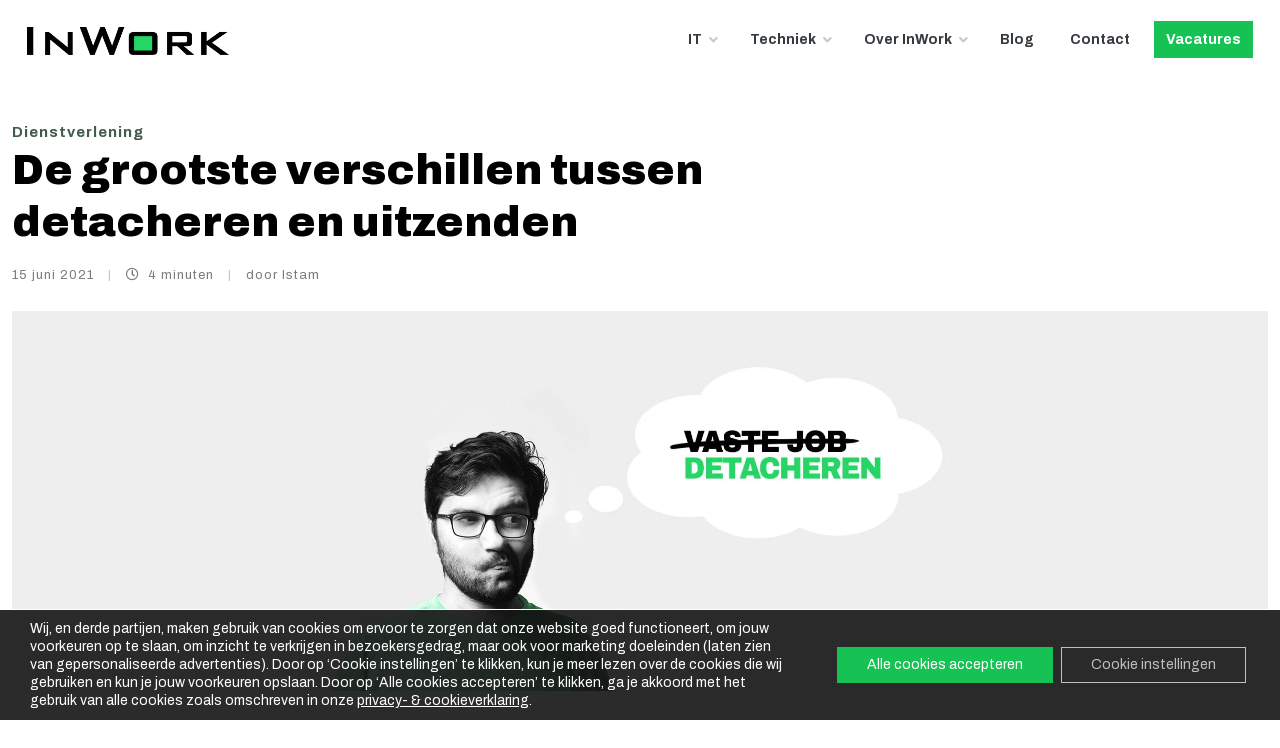

--- FILE ---
content_type: text/html; charset=UTF-8
request_url: https://inwork.nl/blog/de-grootste-verschillen-tussen-detacheren-en-uitzenden/
body_size: 22146
content:
<!doctype html>
<html lang="nl-NL">
<head>
	<meta charset="UTF-8">
	<meta name="viewport" content="width=device-width, initial-scale=1.0">
	<meta name="facebook-domain-verification" content="jriqax890egbnpexaz6qfew9567r59" />
    <link data-minify="1" rel="stylesheet" href="https://inwork.nl/wp-content/cache/min/1/wp-content/themes/inwork/css/custom.css?ver=1768501536"/>
    <script src="https://www.googleoptimize.com/optimize.js?id=GTM-WSHHZGR"></script>
    <script>

//!function(){var i="analytics",analytics=window[i]=window[i]||[];if(!analytics.initialize)if(analytics.invoked)window.console&&console.error&&console.error("Segment snippet included twice.");else{analytics.invoked=!0;analytics.methods=["trackSubmit","trackClick","trackLink","trackForm","pageview","identify","reset","group","track","ready","alias","debug","page","screen","once","off","on","addSourceMiddleware","addIntegrationMiddleware","setAnonymousId","addDestinationMiddleware","register"];analytics.factory=function(e){return function(){if(window[i].initialized)return window[i][e].apply(window[i],arguments);var n=Array.prototype.slice.call(arguments);if(["track","screen","alias","group","page","identify"].indexOf(e)>-1){var c=document.querySelector("link[rel='canonical']");n.push({__t:"bpc",c:c&&c.getAttribute("href")||void 0,p:location.pathname,u:location.href,s:location.search,t:document.title,r:document.referrer})}n.unshift(e);analytics.push(n);return analytics}};for(var n=0;n<analytics.methods.length;n++){var key=analytics.methods[n];analytics[key]=analytics.factory(key)}analytics.load=function(key,n){var t=document.createElement("script");t.type="text/javascript";t.async=!0;t.setAttribute("data-global-segment-analytics-key",i);t.src="https://cdn.segment.com/analytics.js/v1/" + key + "/analytics.min.js";var r=document.getElementsByTagName("script")[0];r.parentNode.insertBefore(t,r);analytics._loadOptions=n};analytics._writeKey="iOX8oD1VwWM3pEH1U63bbiqh3NEZyxe4";;analytics.SNIPPET_VERSION="5.2.1";
//analytics.load("iOX8oD1VwWM3pEH1U63bbiqh3NEZyxe4");
//analytics.page();
//}}();
</script>

	<title>De grootste verschillen tussen detacheren en uitzenden | InWork</title>
	<style>img:is([sizes="auto" i], [sizes^="auto," i]) { contain-intrinsic-size: 3000px 1500px }</style>
	<meta name="dc.title" content="De grootste verschillen tussen detacheren en uitzenden | InWork">
<meta name="dc.description" content="Uitzenden en detacheren; ze hebben weldegelijk raakvlakken, toch verschillen ze in een aantal cruciale punten van elkaar. Wij lichten ze toe in dit blog.">
<meta name="dc.relation" content="https://inwork.nl/blog/de-grootste-verschillen-tussen-detacheren-en-uitzenden/">
<meta name="dc.source" content="https://inwork.nl/">
<meta name="dc.language" content="nl_NL">
<meta name="description" content="Uitzenden en detacheren; ze hebben weldegelijk raakvlakken, toch verschillen ze in een aantal cruciale punten van elkaar. Wij lichten ze toe in dit blog.">
<meta name="robots" content="index, follow, max-snippet:-1, max-image-preview:large, max-video-preview:-1">
<link rel="canonical" href="https://inwork.nl/blog/de-grootste-verschillen-tussen-detacheren-en-uitzenden/">
<meta property="og:url" content="https://inwork.nl/blog/de-grootste-verschillen-tussen-detacheren-en-uitzenden/">
<meta property="og:site_name" content="InWork">
<meta property="og:locale" content="nl_NL">
<meta property="og:type" content="article">
<meta property="article:author" content="https://www.facebook.com/inworkbv">
<meta property="article:publisher" content="https://www.facebook.com/inworkbv">
<meta property="article:section" content="Dienstverlening">
<meta property="og:title" content="De grootste verschillen tussen detacheren en uitzenden | InWork">
<meta property="og:description" content="Uitzenden en detacheren; ze hebben weldegelijk raakvlakken, toch verschillen ze in een aantal cruciale punten van elkaar. Wij lichten ze toe in dit blog.">
<meta property="og:image" content="https://inwork.nl/wp-content/uploads/2021/02/detacheren-blog-2.jpg">
<meta property="og:image:secure_url" content="https://inwork.nl/wp-content/uploads/2021/02/detacheren-blog-2.jpg">
<meta property="og:image:width" content="2400">
<meta property="og:image:height" content="800">
<meta name="twitter:card" content="summary">
<meta name="twitter:site" content="@inwork">
<meta name="twitter:creator" content="@inwork">
<meta name="twitter:title" content="De grootste verschillen tussen detacheren en uitzenden | InWork">
<meta name="twitter:description" content="Uitzenden en detacheren; ze hebben weldegelijk raakvlakken, toch verschillen ze in een aantal cruciale punten van elkaar. Wij lichten ze toe in dit blog.">
<meta name="twitter:image" content="https://inwork.nl/wp-content/uploads/2021/02/detacheren-blog-2.jpg">

		<script type="application/ld+json">{"@context":"https:\/\/schema.org\/","@type":"BlogPosting","datePublished":"2021-06-15T10:35:23+02:00","dateModified":"2023-03-08T14:46:31+01:00","mainEntityOfPage":{"@type":"WebPage","@id":"https:\/\/inwork.nl\/blog\/de-grootste-verschillen-tussen-detacheren-en-uitzenden\/"},"headline":"De grootste verschillen tussen detacheren en uitzenden","author":{"@type":"Person","name":"lstam","url":"https:\/\/inwork.nl\/blog\/recruiter\/lstam\/"},"image":{"@type":"ImageObject","url":"https:\/\/inwork.nl\/wp-content\/uploads\/2021\/02\/detacheren-blog-2.jpg"},"publisher":{"@type":"Organization","name":"InWork","logo":{"@type":"ImageObject","url":"https:\/\/inwork.nl\/wp-content\/uploads\/2020\/10\/InWork_logo-large.svg","width":"100","height":"100"},"sameAs":["https:\/\/www.facebook.com\/inworkbv","https:\/\/twitter.com\/@inwork","https:\/\/www.instagram.com\/inwork_bv\/","https:\/\/www.youtube.com\/InWorkNL","https:\/\/www.linkedin.com\/company\/273466\/"]},"description":"Binnen de arbeidsbemiddeling worden de begrippen \u2018detacheren\u2018 en \u2018uitzenden\u2019 nogal eens met elkaar verward. Dat is niet zo gek, want deze twee vormen van bemiddeling hebben weldegelijk raakvlakken met elkaar.&hellip;"}</script>
<style id='wp-emoji-styles-inline-css'>

	img.wp-smiley, img.emoji {
		display: inline !important;
		border: none !important;
		box-shadow: none !important;
		height: 1em !important;
		width: 1em !important;
		margin: 0 0.07em !important;
		vertical-align: -0.1em !important;
		background: none !important;
		padding: 0 !important;
	}
</style>
<link rel='stylesheet' id='wp-block-library-css' href='https://inwork.nl/wp-includes/css/dist/block-library/style.min.css?ver=4eb316451fef55ca3477db502f75df5e' media='all' />
<style id='classic-theme-styles-inline-css'>
/*! This file is auto-generated */
.wp-block-button__link{color:#fff;background-color:#32373c;border-radius:9999px;box-shadow:none;text-decoration:none;padding:calc(.667em + 2px) calc(1.333em + 2px);font-size:1.125em}.wp-block-file__button{background:#32373c;color:#fff;text-decoration:none}
</style>
<style id='wpseopress-local-business-style-inline-css'>
span.wp-block-wpseopress-local-business-field{margin-right:8px}

</style>
<style id='wpseopress-table-of-contents-style-inline-css'>
.wp-block-wpseopress-table-of-contents li.active>a{font-weight:bold}

</style>
<style id='global-styles-inline-css'>
:root{--wp--preset--aspect-ratio--square: 1;--wp--preset--aspect-ratio--4-3: 4/3;--wp--preset--aspect-ratio--3-4: 3/4;--wp--preset--aspect-ratio--3-2: 3/2;--wp--preset--aspect-ratio--2-3: 2/3;--wp--preset--aspect-ratio--16-9: 16/9;--wp--preset--aspect-ratio--9-16: 9/16;--wp--preset--color--black: #000000;--wp--preset--color--cyan-bluish-gray: #abb8c3;--wp--preset--color--white: #ffffff;--wp--preset--color--pale-pink: #f78da7;--wp--preset--color--vivid-red: #cf2e2e;--wp--preset--color--luminous-vivid-orange: #ff6900;--wp--preset--color--luminous-vivid-amber: #fcb900;--wp--preset--color--light-green-cyan: #7bdcb5;--wp--preset--color--vivid-green-cyan: #00d084;--wp--preset--color--pale-cyan-blue: #8ed1fc;--wp--preset--color--vivid-cyan-blue: #0693e3;--wp--preset--color--vivid-purple: #9b51e0;--wp--preset--gradient--vivid-cyan-blue-to-vivid-purple: linear-gradient(135deg,rgba(6,147,227,1) 0%,rgb(155,81,224) 100%);--wp--preset--gradient--light-green-cyan-to-vivid-green-cyan: linear-gradient(135deg,rgb(122,220,180) 0%,rgb(0,208,130) 100%);--wp--preset--gradient--luminous-vivid-amber-to-luminous-vivid-orange: linear-gradient(135deg,rgba(252,185,0,1) 0%,rgba(255,105,0,1) 100%);--wp--preset--gradient--luminous-vivid-orange-to-vivid-red: linear-gradient(135deg,rgba(255,105,0,1) 0%,rgb(207,46,46) 100%);--wp--preset--gradient--very-light-gray-to-cyan-bluish-gray: linear-gradient(135deg,rgb(238,238,238) 0%,rgb(169,184,195) 100%);--wp--preset--gradient--cool-to-warm-spectrum: linear-gradient(135deg,rgb(74,234,220) 0%,rgb(151,120,209) 20%,rgb(207,42,186) 40%,rgb(238,44,130) 60%,rgb(251,105,98) 80%,rgb(254,248,76) 100%);--wp--preset--gradient--blush-light-purple: linear-gradient(135deg,rgb(255,206,236) 0%,rgb(152,150,240) 100%);--wp--preset--gradient--blush-bordeaux: linear-gradient(135deg,rgb(254,205,165) 0%,rgb(254,45,45) 50%,rgb(107,0,62) 100%);--wp--preset--gradient--luminous-dusk: linear-gradient(135deg,rgb(255,203,112) 0%,rgb(199,81,192) 50%,rgb(65,88,208) 100%);--wp--preset--gradient--pale-ocean: linear-gradient(135deg,rgb(255,245,203) 0%,rgb(182,227,212) 50%,rgb(51,167,181) 100%);--wp--preset--gradient--electric-grass: linear-gradient(135deg,rgb(202,248,128) 0%,rgb(113,206,126) 100%);--wp--preset--gradient--midnight: linear-gradient(135deg,rgb(2,3,129) 0%,rgb(40,116,252) 100%);--wp--preset--font-size--small: 13px;--wp--preset--font-size--medium: 20px;--wp--preset--font-size--large: 36px;--wp--preset--font-size--x-large: 42px;--wp--preset--spacing--20: 0.44rem;--wp--preset--spacing--30: 0.67rem;--wp--preset--spacing--40: 1rem;--wp--preset--spacing--50: 1.5rem;--wp--preset--spacing--60: 2.25rem;--wp--preset--spacing--70: 3.38rem;--wp--preset--spacing--80: 5.06rem;--wp--preset--shadow--natural: 6px 6px 9px rgba(0, 0, 0, 0.2);--wp--preset--shadow--deep: 12px 12px 50px rgba(0, 0, 0, 0.4);--wp--preset--shadow--sharp: 6px 6px 0px rgba(0, 0, 0, 0.2);--wp--preset--shadow--outlined: 6px 6px 0px -3px rgba(255, 255, 255, 1), 6px 6px rgba(0, 0, 0, 1);--wp--preset--shadow--crisp: 6px 6px 0px rgba(0, 0, 0, 1);}:where(.is-layout-flex){gap: 0.5em;}:where(.is-layout-grid){gap: 0.5em;}body .is-layout-flex{display: flex;}.is-layout-flex{flex-wrap: wrap;align-items: center;}.is-layout-flex > :is(*, div){margin: 0;}body .is-layout-grid{display: grid;}.is-layout-grid > :is(*, div){margin: 0;}:where(.wp-block-columns.is-layout-flex){gap: 2em;}:where(.wp-block-columns.is-layout-grid){gap: 2em;}:where(.wp-block-post-template.is-layout-flex){gap: 1.25em;}:where(.wp-block-post-template.is-layout-grid){gap: 1.25em;}.has-black-color{color: var(--wp--preset--color--black) !important;}.has-cyan-bluish-gray-color{color: var(--wp--preset--color--cyan-bluish-gray) !important;}.has-white-color{color: var(--wp--preset--color--white) !important;}.has-pale-pink-color{color: var(--wp--preset--color--pale-pink) !important;}.has-vivid-red-color{color: var(--wp--preset--color--vivid-red) !important;}.has-luminous-vivid-orange-color{color: var(--wp--preset--color--luminous-vivid-orange) !important;}.has-luminous-vivid-amber-color{color: var(--wp--preset--color--luminous-vivid-amber) !important;}.has-light-green-cyan-color{color: var(--wp--preset--color--light-green-cyan) !important;}.has-vivid-green-cyan-color{color: var(--wp--preset--color--vivid-green-cyan) !important;}.has-pale-cyan-blue-color{color: var(--wp--preset--color--pale-cyan-blue) !important;}.has-vivid-cyan-blue-color{color: var(--wp--preset--color--vivid-cyan-blue) !important;}.has-vivid-purple-color{color: var(--wp--preset--color--vivid-purple) !important;}.has-black-background-color{background-color: var(--wp--preset--color--black) !important;}.has-cyan-bluish-gray-background-color{background-color: var(--wp--preset--color--cyan-bluish-gray) !important;}.has-white-background-color{background-color: var(--wp--preset--color--white) !important;}.has-pale-pink-background-color{background-color: var(--wp--preset--color--pale-pink) !important;}.has-vivid-red-background-color{background-color: var(--wp--preset--color--vivid-red) !important;}.has-luminous-vivid-orange-background-color{background-color: var(--wp--preset--color--luminous-vivid-orange) !important;}.has-luminous-vivid-amber-background-color{background-color: var(--wp--preset--color--luminous-vivid-amber) !important;}.has-light-green-cyan-background-color{background-color: var(--wp--preset--color--light-green-cyan) !important;}.has-vivid-green-cyan-background-color{background-color: var(--wp--preset--color--vivid-green-cyan) !important;}.has-pale-cyan-blue-background-color{background-color: var(--wp--preset--color--pale-cyan-blue) !important;}.has-vivid-cyan-blue-background-color{background-color: var(--wp--preset--color--vivid-cyan-blue) !important;}.has-vivid-purple-background-color{background-color: var(--wp--preset--color--vivid-purple) !important;}.has-black-border-color{border-color: var(--wp--preset--color--black) !important;}.has-cyan-bluish-gray-border-color{border-color: var(--wp--preset--color--cyan-bluish-gray) !important;}.has-white-border-color{border-color: var(--wp--preset--color--white) !important;}.has-pale-pink-border-color{border-color: var(--wp--preset--color--pale-pink) !important;}.has-vivid-red-border-color{border-color: var(--wp--preset--color--vivid-red) !important;}.has-luminous-vivid-orange-border-color{border-color: var(--wp--preset--color--luminous-vivid-orange) !important;}.has-luminous-vivid-amber-border-color{border-color: var(--wp--preset--color--luminous-vivid-amber) !important;}.has-light-green-cyan-border-color{border-color: var(--wp--preset--color--light-green-cyan) !important;}.has-vivid-green-cyan-border-color{border-color: var(--wp--preset--color--vivid-green-cyan) !important;}.has-pale-cyan-blue-border-color{border-color: var(--wp--preset--color--pale-cyan-blue) !important;}.has-vivid-cyan-blue-border-color{border-color: var(--wp--preset--color--vivid-cyan-blue) !important;}.has-vivid-purple-border-color{border-color: var(--wp--preset--color--vivid-purple) !important;}.has-vivid-cyan-blue-to-vivid-purple-gradient-background{background: var(--wp--preset--gradient--vivid-cyan-blue-to-vivid-purple) !important;}.has-light-green-cyan-to-vivid-green-cyan-gradient-background{background: var(--wp--preset--gradient--light-green-cyan-to-vivid-green-cyan) !important;}.has-luminous-vivid-amber-to-luminous-vivid-orange-gradient-background{background: var(--wp--preset--gradient--luminous-vivid-amber-to-luminous-vivid-orange) !important;}.has-luminous-vivid-orange-to-vivid-red-gradient-background{background: var(--wp--preset--gradient--luminous-vivid-orange-to-vivid-red) !important;}.has-very-light-gray-to-cyan-bluish-gray-gradient-background{background: var(--wp--preset--gradient--very-light-gray-to-cyan-bluish-gray) !important;}.has-cool-to-warm-spectrum-gradient-background{background: var(--wp--preset--gradient--cool-to-warm-spectrum) !important;}.has-blush-light-purple-gradient-background{background: var(--wp--preset--gradient--blush-light-purple) !important;}.has-blush-bordeaux-gradient-background{background: var(--wp--preset--gradient--blush-bordeaux) !important;}.has-luminous-dusk-gradient-background{background: var(--wp--preset--gradient--luminous-dusk) !important;}.has-pale-ocean-gradient-background{background: var(--wp--preset--gradient--pale-ocean) !important;}.has-electric-grass-gradient-background{background: var(--wp--preset--gradient--electric-grass) !important;}.has-midnight-gradient-background{background: var(--wp--preset--gradient--midnight) !important;}.has-small-font-size{font-size: var(--wp--preset--font-size--small) !important;}.has-medium-font-size{font-size: var(--wp--preset--font-size--medium) !important;}.has-large-font-size{font-size: var(--wp--preset--font-size--large) !important;}.has-x-large-font-size{font-size: var(--wp--preset--font-size--x-large) !important;}
:where(.wp-block-post-template.is-layout-flex){gap: 1.25em;}:where(.wp-block-post-template.is-layout-grid){gap: 1.25em;}
:where(.wp-block-columns.is-layout-flex){gap: 2em;}:where(.wp-block-columns.is-layout-grid){gap: 2em;}
:root :where(.wp-block-pullquote){font-size: 1.5em;line-height: 1.6;}
</style>
<link rel='stylesheet' id='wp-live-chat-support-css' href='https://inwork.nl/wp-content/plugins/wp-live-chat-support/public/css/wplc-plugin-public.css?ver=10.0.17' media='all' />
<link rel='stylesheet' id='search-filter-plugin-styles-css' href='https://inwork.nl/wp-content/plugins/search-filter-pro/public/assets/css/search-filter.min.css?ver=2.5.21' media='all' />
<link data-minify="1" rel='stylesheet' id='style-css' href='https://inwork.nl/wp-content/cache/min/1/wp-content/themes/inwork/style.css?ver=1768501536' media='all' />
<link data-minify="1" rel='stylesheet' id='ekit-widget-styles-css' href='https://inwork.nl/wp-content/cache/min/1/wp-content/plugins/elementskit-lite/widgets/init/assets/css/widget-styles.css?ver=1768501536' media='all' />
<link data-minify="1" rel='stylesheet' id='ekit-responsive-css' href='https://inwork.nl/wp-content/cache/min/1/wp-content/plugins/elementskit-lite/widgets/init/assets/css/responsive.css?ver=1768501536' media='all' />
<link data-minify="1" rel='stylesheet' id='moove_gdpr_frontend-css' href='https://inwork.nl/wp-content/cache/min/1/wp-content/plugins/gdpr-cookie-compliance/dist/styles/gdpr-main-nf.css?ver=1768501536' media='all' />
<style id='moove_gdpr_frontend-inline-css'>
				#moove_gdpr_cookie_modal .moove-gdpr-modal-content .moove-gdpr-tab-main h3.tab-title, 
				#moove_gdpr_cookie_modal .moove-gdpr-modal-content .moove-gdpr-tab-main span.tab-title,
				#moove_gdpr_cookie_modal .moove-gdpr-modal-content .moove-gdpr-modal-left-content #moove-gdpr-menu li a, 
				#moove_gdpr_cookie_modal .moove-gdpr-modal-content .moove-gdpr-modal-left-content #moove-gdpr-menu li button,
				#moove_gdpr_cookie_modal .moove-gdpr-modal-content .moove-gdpr-modal-left-content .moove-gdpr-branding-cnt a,
				#moove_gdpr_cookie_modal .moove-gdpr-modal-content .moove-gdpr-modal-footer-content .moove-gdpr-button-holder a.mgbutton, 
				#moove_gdpr_cookie_modal .moove-gdpr-modal-content .moove-gdpr-modal-footer-content .moove-gdpr-button-holder button.mgbutton,
				#moove_gdpr_cookie_modal .cookie-switch .cookie-slider:after, 
				#moove_gdpr_cookie_modal .cookie-switch .slider:after, 
				#moove_gdpr_cookie_modal .switch .cookie-slider:after, 
				#moove_gdpr_cookie_modal .switch .slider:after,
				#moove_gdpr_cookie_info_bar .moove-gdpr-info-bar-container .moove-gdpr-info-bar-content p, 
				#moove_gdpr_cookie_info_bar .moove-gdpr-info-bar-container .moove-gdpr-info-bar-content p a,
				#moove_gdpr_cookie_info_bar .moove-gdpr-info-bar-container .moove-gdpr-info-bar-content a.mgbutton, 
				#moove_gdpr_cookie_info_bar .moove-gdpr-info-bar-container .moove-gdpr-info-bar-content button.mgbutton,
				#moove_gdpr_cookie_modal .moove-gdpr-modal-content .moove-gdpr-tab-main .moove-gdpr-tab-main-content h1, 
				#moove_gdpr_cookie_modal .moove-gdpr-modal-content .moove-gdpr-tab-main .moove-gdpr-tab-main-content h2, 
				#moove_gdpr_cookie_modal .moove-gdpr-modal-content .moove-gdpr-tab-main .moove-gdpr-tab-main-content h3, 
				#moove_gdpr_cookie_modal .moove-gdpr-modal-content .moove-gdpr-tab-main .moove-gdpr-tab-main-content h4, 
				#moove_gdpr_cookie_modal .moove-gdpr-modal-content .moove-gdpr-tab-main .moove-gdpr-tab-main-content h5, 
				#moove_gdpr_cookie_modal .moove-gdpr-modal-content .moove-gdpr-tab-main .moove-gdpr-tab-main-content h6,
				#moove_gdpr_cookie_modal .moove-gdpr-modal-content.moove_gdpr_modal_theme_v2 .moove-gdpr-modal-title .tab-title,
				#moove_gdpr_cookie_modal .moove-gdpr-modal-content.moove_gdpr_modal_theme_v2 .moove-gdpr-tab-main h3.tab-title, 
				#moove_gdpr_cookie_modal .moove-gdpr-modal-content.moove_gdpr_modal_theme_v2 .moove-gdpr-tab-main span.tab-title,
				#moove_gdpr_cookie_modal .moove-gdpr-modal-content.moove_gdpr_modal_theme_v2 .moove-gdpr-branding-cnt a {
					font-weight: inherit				}
			#moove_gdpr_cookie_modal,#moove_gdpr_cookie_info_bar,.gdpr_cookie_settings_shortcode_content{font-family:inherit}#moove_gdpr_save_popup_settings_button{background-color:#373737;color:#fff}#moove_gdpr_save_popup_settings_button:hover{background-color:#000}#moove_gdpr_cookie_info_bar .moove-gdpr-info-bar-container .moove-gdpr-info-bar-content a.mgbutton,#moove_gdpr_cookie_info_bar .moove-gdpr-info-bar-container .moove-gdpr-info-bar-content button.mgbutton{background-color:#3bcf56}#moove_gdpr_cookie_modal .moove-gdpr-modal-content .moove-gdpr-modal-footer-content .moove-gdpr-button-holder a.mgbutton,#moove_gdpr_cookie_modal .moove-gdpr-modal-content .moove-gdpr-modal-footer-content .moove-gdpr-button-holder button.mgbutton,.gdpr_cookie_settings_shortcode_content .gdpr-shr-button.button-green{background-color:#3bcf56;border-color:#3bcf56}#moove_gdpr_cookie_modal .moove-gdpr-modal-content .moove-gdpr-modal-footer-content .moove-gdpr-button-holder a.mgbutton:hover,#moove_gdpr_cookie_modal .moove-gdpr-modal-content .moove-gdpr-modal-footer-content .moove-gdpr-button-holder button.mgbutton:hover,.gdpr_cookie_settings_shortcode_content .gdpr-shr-button.button-green:hover{background-color:#fff;color:#3bcf56}#moove_gdpr_cookie_modal .moove-gdpr-modal-content .moove-gdpr-modal-close i,#moove_gdpr_cookie_modal .moove-gdpr-modal-content .moove-gdpr-modal-close span.gdpr-icon{background-color:#3bcf56;border:1px solid #3bcf56}#moove_gdpr_cookie_info_bar span.moove-gdpr-infobar-allow-all.focus-g,#moove_gdpr_cookie_info_bar span.moove-gdpr-infobar-allow-all:focus,#moove_gdpr_cookie_info_bar button.moove-gdpr-infobar-allow-all.focus-g,#moove_gdpr_cookie_info_bar button.moove-gdpr-infobar-allow-all:focus,#moove_gdpr_cookie_info_bar span.moove-gdpr-infobar-reject-btn.focus-g,#moove_gdpr_cookie_info_bar span.moove-gdpr-infobar-reject-btn:focus,#moove_gdpr_cookie_info_bar button.moove-gdpr-infobar-reject-btn.focus-g,#moove_gdpr_cookie_info_bar button.moove-gdpr-infobar-reject-btn:focus,#moove_gdpr_cookie_info_bar span.change-settings-button.focus-g,#moove_gdpr_cookie_info_bar span.change-settings-button:focus,#moove_gdpr_cookie_info_bar button.change-settings-button.focus-g,#moove_gdpr_cookie_info_bar button.change-settings-button:focus{-webkit-box-shadow:0 0 1px 3px #3bcf56;-moz-box-shadow:0 0 1px 3px #3bcf56;box-shadow:0 0 1px 3px #3bcf56}#moove_gdpr_cookie_modal .moove-gdpr-modal-content .moove-gdpr-modal-close i:hover,#moove_gdpr_cookie_modal .moove-gdpr-modal-content .moove-gdpr-modal-close span.gdpr-icon:hover,#moove_gdpr_cookie_info_bar span[data-href]>u.change-settings-button{color:#3bcf56}#moove_gdpr_cookie_modal .moove-gdpr-modal-content .moove-gdpr-modal-left-content #moove-gdpr-menu li.menu-item-selected a span.gdpr-icon,#moove_gdpr_cookie_modal .moove-gdpr-modal-content .moove-gdpr-modal-left-content #moove-gdpr-menu li.menu-item-selected button span.gdpr-icon{color:inherit}#moove_gdpr_cookie_modal .moove-gdpr-modal-content .moove-gdpr-modal-left-content #moove-gdpr-menu li a span.gdpr-icon,#moove_gdpr_cookie_modal .moove-gdpr-modal-content .moove-gdpr-modal-left-content #moove-gdpr-menu li button span.gdpr-icon{color:inherit}#moove_gdpr_cookie_modal .gdpr-acc-link{line-height:0;font-size:0;color:transparent;position:absolute}#moove_gdpr_cookie_modal .moove-gdpr-modal-content .moove-gdpr-modal-close:hover i,#moove_gdpr_cookie_modal .moove-gdpr-modal-content .moove-gdpr-modal-left-content #moove-gdpr-menu li a,#moove_gdpr_cookie_modal .moove-gdpr-modal-content .moove-gdpr-modal-left-content #moove-gdpr-menu li button,#moove_gdpr_cookie_modal .moove-gdpr-modal-content .moove-gdpr-modal-left-content #moove-gdpr-menu li button i,#moove_gdpr_cookie_modal .moove-gdpr-modal-content .moove-gdpr-modal-left-content #moove-gdpr-menu li a i,#moove_gdpr_cookie_modal .moove-gdpr-modal-content .moove-gdpr-tab-main .moove-gdpr-tab-main-content a:hover,#moove_gdpr_cookie_info_bar.moove-gdpr-dark-scheme .moove-gdpr-info-bar-container .moove-gdpr-info-bar-content a.mgbutton:hover,#moove_gdpr_cookie_info_bar.moove-gdpr-dark-scheme .moove-gdpr-info-bar-container .moove-gdpr-info-bar-content button.mgbutton:hover,#moove_gdpr_cookie_info_bar.moove-gdpr-dark-scheme .moove-gdpr-info-bar-container .moove-gdpr-info-bar-content a:hover,#moove_gdpr_cookie_info_bar.moove-gdpr-dark-scheme .moove-gdpr-info-bar-container .moove-gdpr-info-bar-content button:hover,#moove_gdpr_cookie_info_bar.moove-gdpr-dark-scheme .moove-gdpr-info-bar-container .moove-gdpr-info-bar-content span.change-settings-button:hover,#moove_gdpr_cookie_info_bar.moove-gdpr-dark-scheme .moove-gdpr-info-bar-container .moove-gdpr-info-bar-content button.change-settings-button:hover,#moove_gdpr_cookie_info_bar.moove-gdpr-dark-scheme .moove-gdpr-info-bar-container .moove-gdpr-info-bar-content u.change-settings-button:hover,#moove_gdpr_cookie_info_bar span[data-href]>u.change-settings-button,#moove_gdpr_cookie_info_bar.moove-gdpr-dark-scheme .moove-gdpr-info-bar-container .moove-gdpr-info-bar-content a.mgbutton.focus-g,#moove_gdpr_cookie_info_bar.moove-gdpr-dark-scheme .moove-gdpr-info-bar-container .moove-gdpr-info-bar-content button.mgbutton.focus-g,#moove_gdpr_cookie_info_bar.moove-gdpr-dark-scheme .moove-gdpr-info-bar-container .moove-gdpr-info-bar-content a.focus-g,#moove_gdpr_cookie_info_bar.moove-gdpr-dark-scheme .moove-gdpr-info-bar-container .moove-gdpr-info-bar-content button.focus-g,#moove_gdpr_cookie_info_bar.moove-gdpr-dark-scheme .moove-gdpr-info-bar-container .moove-gdpr-info-bar-content a.mgbutton:focus,#moove_gdpr_cookie_info_bar.moove-gdpr-dark-scheme .moove-gdpr-info-bar-container .moove-gdpr-info-bar-content button.mgbutton:focus,#moove_gdpr_cookie_info_bar.moove-gdpr-dark-scheme .moove-gdpr-info-bar-container .moove-gdpr-info-bar-content a:focus,#moove_gdpr_cookie_info_bar.moove-gdpr-dark-scheme .moove-gdpr-info-bar-container .moove-gdpr-info-bar-content button:focus,#moove_gdpr_cookie_info_bar.moove-gdpr-dark-scheme .moove-gdpr-info-bar-container .moove-gdpr-info-bar-content span.change-settings-button.focus-g,span.change-settings-button:focus,button.change-settings-button.focus-g,button.change-settings-button:focus,#moove_gdpr_cookie_info_bar.moove-gdpr-dark-scheme .moove-gdpr-info-bar-container .moove-gdpr-info-bar-content u.change-settings-button.focus-g,#moove_gdpr_cookie_info_bar.moove-gdpr-dark-scheme .moove-gdpr-info-bar-container .moove-gdpr-info-bar-content u.change-settings-button:focus{color:#3bcf56}#moove_gdpr_cookie_modal .moove-gdpr-branding.focus-g span,#moove_gdpr_cookie_modal .moove-gdpr-modal-content .moove-gdpr-tab-main a.focus-g,#moove_gdpr_cookie_modal .moove-gdpr-modal-content .moove-gdpr-tab-main .gdpr-cd-details-toggle.focus-g{color:#3bcf56}#moove_gdpr_cookie_modal.gdpr_lightbox-hide{display:none}#moove_gdpr_cookie_info_bar.gdpr-full-screen-infobar .moove-gdpr-info-bar-container .moove-gdpr-info-bar-content .moove-gdpr-cookie-notice p a{color:#3bcf56!important}#moove_gdpr_cookie_info_bar .moove-gdpr-info-bar-container .moove-gdpr-info-bar-content a.mgbutton,#moove_gdpr_cookie_info_bar .moove-gdpr-info-bar-container .moove-gdpr-info-bar-content button.mgbutton,#moove_gdpr_cookie_modal .moove-gdpr-modal-content .moove-gdpr-modal-footer-content .moove-gdpr-button-holder a.mgbutton,#moove_gdpr_cookie_modal .moove-gdpr-modal-content .moove-gdpr-modal-footer-content .moove-gdpr-button-holder button.mgbutton,.gdpr-shr-button,#moove_gdpr_cookie_info_bar .moove-gdpr-infobar-close-btn{border-radius:0}
</style>
<link data-minify="1" rel='stylesheet' id='gdpr_cc_addon_frontend-css' href='https://inwork.nl/wp-content/cache/min/1/wp-content/plugins/gdpr-cookie-compliance-addon/assets/css/gdpr_cc_addon.css?ver=1768501536' media='all' />
<!--n2css--><!--n2js--><script src="https://inwork.nl/wp-includes/js/jquery/jquery.min.js?ver=3.7.1" id="jquery-core-js"></script>
<script src="https://inwork.nl/wp-includes/js/jquery/jquery-migrate.min.js?ver=3.4.1" id="jquery-migrate-js"></script>
<script id="file_uploads_nfpluginsettings-js-extra">
var params = {"clearLogRestUrl":"https:\/\/inwork.nl\/wp-json\/nf-file-uploads\/debug-log\/delete-all","clearLogButtonId":"file_uploads_clear_debug_logger","downloadLogRestUrl":"https:\/\/inwork.nl\/wp-json\/nf-file-uploads\/debug-log\/get-all","downloadLogButtonId":"file_uploads_download_debug_logger"};
</script>
<script data-minify="1" src="https://inwork.nl/wp-content/cache/min/1/wp-content/plugins/ninja-forms-uploads/assets/js/nfpluginsettings.js?ver=1768458731" id="file_uploads_nfpluginsettings-js"></script>
<script data-minify="1" src="https://inwork.nl/wp-content/cache/min/1/wp-content/plugins/inworkconnexysvacancies/public/urch.js?ver=1768458731" id="connexys-utm-script-js"></script>
<script data-minify="1" src="https://inwork.nl/wp-content/cache/min/1/wp-content/themes/inwork/node_modules/jquery-validation/dist/jquery.validate.js?ver=1768458731" id="validation-js"></script>
<script data-minify="1" src="https://inwork.nl/wp-content/cache/min/1/wp-content/themes/inwork/node_modules/jquery-validation/dist/additional-methods.js?ver=1768458731" id="additional-methods-js"></script>
<script data-minify="1" src="https://inwork.nl/wp-content/cache/min/1/wp-content/plugins/inworkconnexysvacancies/src/ConnexysJobApplications/Controller/views/js/validator.js?ver=1768458731" id="inwork-form-validation-js"></script>
<script data-minify="1" src="https://inwork.nl/wp-content/cache/min/1/wp-content/plugins/inworkconnexysvacancies/src/ConnexysCampusApplications/Controller/views/js/validator.js?ver=1768458731" id="inwork-campus-form-validation-js"></script>
<script data-minify="1" src="https://inwork.nl/wp-content/cache/min/1/wp-content/plugins/inworkconnexysvacancies/src/ConnexysReferralApplications/Controller/views/js/validator.js?ver=1768458731" id="inwork-referral-form-validation-js"></script>
<link rel="https://api.w.org/" href="https://inwork.nl/wp-json/" /><link rel="alternate" title="JSON" type="application/json" href="https://inwork.nl/wp-json/wp/v2/posts/96813" /><link rel="EditURI" type="application/rsd+xml" title="RSD" href="https://inwork.nl/xmlrpc.php?rsd" />
<link rel="alternate" title="oEmbed (JSON)" type="application/json+oembed" href="https://inwork.nl/wp-json/oembed/1.0/embed?url=https%3A%2F%2Finwork.nl%2Fblog%2Fde-grootste-verschillen-tussen-detacheren-en-uitzenden%2F" />
<link rel="alternate" title="oEmbed (XML)" type="text/xml+oembed" href="https://inwork.nl/wp-json/oembed/1.0/embed?url=https%3A%2F%2Finwork.nl%2Fblog%2Fde-grootste-verschillen-tussen-detacheren-en-uitzenden%2F&#038;format=xml" />
<meta name="generator" content="Elementor 3.34.1; features: additional_custom_breakpoints; settings: css_print_method-external, google_font-enabled, font_display-swap">
			<style>
				.e-con.e-parent:nth-of-type(n+4):not(.e-lazyloaded):not(.e-no-lazyload),
				.e-con.e-parent:nth-of-type(n+4):not(.e-lazyloaded):not(.e-no-lazyload) * {
					background-image: none !important;
				}
				@media screen and (max-height: 1024px) {
					.e-con.e-parent:nth-of-type(n+3):not(.e-lazyloaded):not(.e-no-lazyload),
					.e-con.e-parent:nth-of-type(n+3):not(.e-lazyloaded):not(.e-no-lazyload) * {
						background-image: none !important;
					}
				}
				@media screen and (max-height: 640px) {
					.e-con.e-parent:nth-of-type(n+2):not(.e-lazyloaded):not(.e-no-lazyload),
					.e-con.e-parent:nth-of-type(n+2):not(.e-lazyloaded):not(.e-no-lazyload) * {
						background-image: none !important;
					}
				}
			</style>
			<link rel="icon" href="https://inwork.nl/wp-content/uploads/2020/10/cropped-favicon-32x32.png" sizes="32x32" />
<link rel="icon" href="https://inwork.nl/wp-content/uploads/2020/10/cropped-favicon-192x192.png" sizes="192x192" />
<link rel="apple-touch-icon" href="https://inwork.nl/wp-content/uploads/2020/10/cropped-favicon-180x180.png" />
<meta name="msapplication-TileImage" content="https://inwork.nl/wp-content/uploads/2020/10/cropped-favicon-270x270.png" />
		<style id="wp-custom-css">
			#nf-form-title-45 h3 {
  max-width: 1000px;
  margin: 0 auto;
}

/* Alleen desktop, alleen losse WordPress berichten (blogs) */
@media (min-width: 1024px) {

  /* 1) Hele blog-content breder maken */
  body.single-post main .container,
  body.single-post main .wrap,
  body.single-post main .wrapper,
  body.single-post main .content,
  body.single-post main .content-area,
  body.single-post main article {
    max-width: 1500px !important;
    width: 100%;
    margin-left: auto;
    margin-right: auto;
  }

/* FAQ breder maken dan de rest (alleen desktop, alleen berichten) */
@media (min-width: 1800px) {
  body.single-post .faq-wide {
    width: 100vw;
    margin-left: calc(50% - 50vw);
    margin-right: calc(50% - 50vw);
    padding-left: 32px;
    padding-right: 32px;
    box-sizing: border-box;
  }

  /* Als je FAQ in een Group zit (meestal zo), centreer de inhoud netjes */
  body.single-post .faq-wide > .wp-block-group__inner-container {
    max-width: 180000px;
    margin-left: auto;
    margin-right: auto;
  }

  /* Backup: als er geen inner-container is, centreer de directe kinderen */
  body.single-post .faq-wide > * {
    max-width: 1800px;
    margin-left: auto;
    margin-right: auto;
  }
}
		</style>
		<meta name="generator" content="WP Rocket 3.17.4" data-wpr-features="wpr_minify_js wpr_minify_css wpr_desktop wpr_preload_links" /></head>

<body class="wp-singular post-template-default single single-post postid-96813 single-format-standard wp-theme-inwork elementor-default elementor-kit-106060">


<div data-rocket-location-hash="624457387c01535a41f0283c147f0952" id="page">

	<header data-rocket-location-hash="4b15460d2bd53ea4cf3b43b2a55029c5" id="header" class="fixed-top">
		<div data-rocket-location-hash="40f22408a88335a0945fffe944caafc3" class="container">

				<nav class="navbar navbar-expand-lg navbar-light">
						<a class="navbar-brand" href="/">
							<img src="https://inwork.nl/wp-content/themes/inwork/assets/img/inwork-logo.png" alt="InWork Logo" loading="lazy">
						</a>
						<button class="navbar-toggler" type="button" data-bs-toggle="collapse" data-bs-target="#main-menu" aria-controls="main-menu" aria-expanded="false" aria-label="Toggle navigation">
								<span class="navbar-toggler-icon"></span>
						</button>
						
						<div class="collapse navbar-collapse" id="main-menu">
								<ul id="menu-hoofdmenu" class="navbar-nav nav navbar-nav ms-auto"><li  id="menu-item-60994" class="menu-item menu-item-type-post_type menu-item-object-page menu-item-has-children dropdown nav-item nav-item-60994"><a href="https://inwork.nl/it/" class="nav-link  dropdown-toggle" data-bs-toggle="dropdown" aria-haspopup="true" aria-expanded="false">IT</a>
<ul class="dropdown-menu  depth_0">
	<li  id="menu-item-97277" class="menu-item menu-item-type-post_type menu-item-object-page nav-item nav-item-97277"><a href="https://inwork.nl/it/carriere/" class="dropdown-item ">IT carrières</a></li>
	<li  id="menu-item-60996" class="menu-item menu-item-type-post_type menu-item-object-page nav-item nav-item-60996"><a href="https://inwork.nl/it/diensten/" class="dropdown-item ">Voor opdrachtgevers</a></li>
	<li  id="menu-item-99367" class="menu-item menu-item-type-custom menu-item-object-custom nav-item nav-item-99367"><a href="https://inwork.nl/vacatures/it/" class="dropdown-item ">IT vacatures</a></li>
</ul>
</li>
<li  id="menu-item-60998" class="menu-item menu-item-type-post_type menu-item-object-page menu-item-has-children dropdown nav-item nav-item-60998"><a href="https://inwork.nl/techniek/" class="nav-link  dropdown-toggle" data-bs-toggle="dropdown" aria-haspopup="true" aria-expanded="false">Techniek</a>
<ul class="dropdown-menu  depth_0">
	<li  id="menu-item-97276" class="menu-item menu-item-type-post_type menu-item-object-page nav-item nav-item-97276"><a href="https://inwork.nl/techniek/carriere/" class="dropdown-item ">Technische carrières</a></li>
	<li  id="menu-item-61000" class="menu-item menu-item-type-post_type menu-item-object-page nav-item nav-item-61000"><a href="https://inwork.nl/techniek/diensten/" class="dropdown-item ">Voor opdrachtgevers</a></li>
	<li  id="menu-item-99368" class="menu-item menu-item-type-custom menu-item-object-custom nav-item nav-item-99368"><a href="https://inwork.nl/vacatures/techniek/" class="dropdown-item ">Techniek vacatures</a></li>
	<li  id="menu-item-107083" class="menu-item menu-item-type-post_type menu-item-object-page nav-item nav-item-107083"><a href="https://inwork.nl/launch-your-career/" class="dropdown-item ">InWork Academy</a></li>
</ul>
</li>
<li  id="menu-item-61264" class="menu-item menu-item-type-post_type menu-item-object-page menu-item-has-children dropdown nav-item nav-item-61264"><a href="https://inwork.nl/over/" class="nav-link  dropdown-toggle" data-bs-toggle="dropdown" aria-haspopup="true" aria-expanded="false">Over InWork</a>
<ul class="dropdown-menu  depth_0">
	<li  id="menu-item-61265" class="menu-item menu-item-type-post_type menu-item-object-page nav-item nav-item-61265"><a href="https://inwork.nl/over/" class="dropdown-item ">Wij zijn InWork</a></li>
	<li  id="menu-item-61268" class="menu-item menu-item-type-post_type menu-item-object-page nav-item nav-item-61268"><a href="https://inwork.nl/over/diversiteit-duurzaamheid/" class="dropdown-item ">Cultuur</a></li>
	<li  id="menu-item-61342" class="menu-item menu-item-type-post_type menu-item-object-page nav-item nav-item-61342"><a href="https://inwork.nl/over/testimonials/" class="dropdown-item ">Klanten over InWork</a></li>
	<li  id="menu-item-61269" class="menu-item menu-item-type-post_type menu-item-object-page nav-item nav-item-61269"><a href="https://inwork.nl/over/werken-bij/" class="dropdown-item ">Werken bij InWork</a></li>
	<li  id="menu-item-99657" class="menu-item menu-item-type-custom menu-item-object-custom nav-item nav-item-99657"><a href="/vacatures/?_sft_divisie=intern" class="dropdown-item ">Interne vacatures</a></li>
</ul>
</li>
<li  id="menu-item-63147" class="menu-item menu-item-type-post_type menu-item-object-page current_page_parent nav-item nav-item-63147"><a href="https://inwork.nl/blog/" class="nav-link ">Blog</a></li>
<li  id="menu-item-61267" class="menu-item menu-item-type-post_type menu-item-object-page nav-item nav-item-61267"><a href="https://inwork.nl/contact/" class="nav-link ">Contact</a></li>
<li  id="menu-item-61188" class="highlight menu-item menu-item-type-custom menu-item-object-custom nav-item nav-item-61188"><a href="/vacatures/" class="nav-link ">Vacatures</a></li>
</ul>						</div>
				</nav>

		</div><!-- .container -->
	</header><!-- #header -->

	<main data-rocket-location-hash="ebb3ff54f8ab2122a29051b502e2e3f1" id="main-content">

	<article data-rocket-location-hash="0ab72e4efb4661dbb6a5bcc92c16d431" id="post-96813" class="post-96813 post type-post status-publish format-standard has-post-thumbnail hentry category-dienstverlening doelgroep-werkgevers">

		<header class="container">
			<div class="row d-flex">
				<div class="col-md-8">
					<div class="header-context">
						Dienstverlening					</div>
					<h1 class="header">De grootste verschillen tussen detacheren en uitzenden</h1>

					<div class="blog-header">
						<!-- Datum -->
						15 juni 2021
						<span class="blog-header-section-divider">|</span>

						<!-- Leestijd -->
						<i class='far fa-clock me-1'></i> 4 minuten
						<span class="blog-header-section-divider">|</span>

						<!-- Auteur -->
						door lstam
					</div>
				</div>

									<div class="col-12">
						<img src="https://inwork.nl/wp-content/uploads/2021/02/detacheren-blog-2.jpg" class="featured-image blog-header-image mb-5" alt="De grootste verschillen tussen detacheren en uitzenden" loading="lazy">
					</div>
				
			</div><!-- .row -->
		</header><!-- .container -->

		<div data-rocket-location-hash="e6eb6fcccd8ab4e0754c54f80a5d14c0" class="container">
			<div class="row d-flex justify-content-center">
				<div class="col-md-8 col-lg-6">

					
<p><strong>Binnen de arbeidsbemiddeling worden de begrippen ‘<a href="https://inwork.nl/it/diensten/">detacheren</a>‘ en ‘uitzenden’ nogal eens met elkaar verward. Dat is niet zo gek, want deze twee vormen van bemiddeling hebben weldegelijk raakvlakken met elkaar. Toch verschillende ze ook op een aantal cruciale punten. Hoe dat precies zit? Wij lichten een aantal van deze verschillen voor jullie uit in dit blog.</strong></p>



<h2 class="wp-block-heading">1. De contractvorm</h2>



<p>Een gedetacheerde heeft een (vast) contract bij het detacheringsbureau. De medewerker wordt dan ook uitbetaald door dit detacheringsbureau. En dat niet alleen; ook vakantiedagen, vakantiegeld, pensioen en overige secundaire arbeidsvoorwaarden zijn opgenomen in het contract. Loopt een project of opdracht op zijn einde? Dan gaat de detacheerder weer op zoek naar een nieuw project, terwijl de medewerker zijn salaris gewoon doorbetaald krijgt.<br>Bij een uitzendcontract is dit anders; de medewerker werkt op uitzendbasis en heeft geen vaste aanstelling. Daarnaast krijgt een uitzendkracht alleen de uren betaald waarvoor daadwerkelijk is gewerkt. Het is dus mogelijk dat een uitzendkracht geen vast maandsalaris ontvangt. Is een opdracht afgelopen? Dan houdt ook het werk van de uitzendkracht op.</p>



<p>Detachering biedt daarom meer inkomenszekerheid, maar relatief minder vrijheid. Met uitzendwerk heb je daarentegen meer vrijheid, omdat je niet aan een (vast) contract vastzit.</p>



<h2 class="wp-block-heading">2. De mogelijkheden</h2>



<p>Uitzendwerk is ideaal als je bijvoorbeeld in between jobs zit en in de tussentijd ergens anders aan de slag wil gaan. Daarnaast is het dé oplossing als je op zoek bent naar een tijdelijke klus of als je bijvoorbeeld naast een andere baan of studie nog wil bijklussen. Het voordeel hiervan is dat je flexibel bent en nergens aan vastzit.</p>



<p>Bezit jij al over enige<a href="https://inwork.nl/it/carriere/"> specialistische kennis binnen jouw vakgebied</a>, dan kun je het beste terecht bij een detacheringsorganistie. Detacheerders zoeken namelijk vaak medewerkers met al enige specialistische kennis op zak. Daarnaast kijkt de detacheerder samen met jou naar de mogelijkheden en je ambities en maakt op basis daarvan een loopbaanplan. Dit zodat er echt toekomst zit in jouw baan bij de detacheerder en er een duurzame(re) relatie kan worden opgebouwd.</p>



<h2 class="wp-block-heading">3. De relatie</h2>



<p>Doordat detacheringsbureaus vaak vaste contracten bieden aan hun medewerkers, is de relatie tussen detacheerder en gedetacheerde duurzamer dan bij het meeste uitzendwerk. Medewerkers bij een detacheringsbureau blijven vaak langere tijd in dienst bij deze organisatie. De detacheerder is in dit geval opdrachtgever en andere medewerkers van het bedrijf zijn dus collega’s. Door de langdurige relatie wordt er vanaf beide kanten in de samenwerking geïnvesteerd. Zo bieden detacheerders vaak ontwikkel- en opleidingsmogelijkheden aan hun medewerkers.</p>



<p>Uitzendkrachten worden vaak voor kortere periodes bij veel diverse klanten en opdrachten ingezet. De relaties zijn hierdoor vaak kortstondig. Daarnaast heeft de uitzendkracht niet altijd hetzelfde aanspreekpunt. Het uitzendwerk kan daardoor als minder persoonlijk worden ervaren, maar wel erg divers, door de vele afwisseling aan projecten.</p>



<h2 class="wp-block-heading">4. De selectie</h2>



<p>Ben je als werkgever op zoek naar personeel dat snel kan starten, dan is het bij uitzendwerk nog weleens de vraag wie er op komt dagen. Je geeft als werkgever aan het uitzendbureau een aantal voorwaarden door en op basis daarvan sturen zij iemand uit hun bestand die past bij de aangegeven eisen. Het voordeel van uitzendkrachten is dat zij vaak op korte termijn beschikbaar zijn. Zeker bij last minute-klussen kan dit een mooie uitkomst zijn.</p>



<p>Bij detachering werkt dit anders. De intentie bij detachering is een langdurige relatie, hierdoor volgt er vaak een serieus selectieproces. Vaak ontvangt een werkgever vanuit de detacheerder eerst een aantal profielen en cv’s van medewerkers die passen bij de gevraagde functie. Daarna zullen er gesprekken volgen, waarbij er zowel een vakinhoudelijke als persoonlijke klik moet zijn. De werkgever kiest (vanuit zijn rol als opdrachtgever) uiteindelijk zelf wie er het beste past bij zijn organisatie.</p>

				</div><!-- .col- -->
			</div><!-- .row -->
		</div><!-- .container -->
	</article><!--.article -->
	
	<div data-rocket-location-hash="02b3d72aae522aa75ce543b0784fe8b6" class="blog-items component">
					<div class="container">
		<div class="row">
			<div class="col-12 d-flex align-items-center">
				<h2 class="h1 mt-0 me-auto">
					Laat je <span>inspireren</span>
				</h2>

				<a href="/blog/" class="btn btn-link desktop-only" title="Alle blogs bekijken">
					Alle blogs bekijken 
					<i class="fa fa-arrow-right ms-2"></i>
				</a>
			</div>
			
			
<div class="col-md-6 col-lg-4">
  <a href="https://inwork.nl/blog/it-detachering-in-2025-dit-zijn-de-trends-die-je-niet-mag-missen/" class="single-blog">

          <img src="https://inwork.nl/wp-content/uploads/IT-trends-2025-blog.jpg" class="featured-image single-blog-header-image" alt="IT-detachering in 2025: Dit zijn de trends die je niet mag missen" loading="lazy">
    
    <header>
      <h2 class="h3">IT-detachering in 2025: Dit zijn de trends die je niet mag missen</h2>
    </header>

    <div class="blog-info">
      <span class="me-2">11 maart 2025</span>
      | 
      <span class="ms-2"><i class='far fa-clock me-1'></i> 3 minuten</span>
    </div>

  </a>
</div>
<div class="col-md-6 col-lg-4">
  <a href="https://inwork.nl/blog/vrouwen-uit-de-techniek-over-vrouw-zijn-in-de-techniek/" class="single-blog">

          <img src="https://inwork.nl/wp-content/uploads/Banner-Vrouwen-in-de-Techniek-blog.png" class="featured-image single-blog-header-image" alt="Vrouwen uit de Techniek over Vrouw zijn in de Techniek" loading="lazy">
    
    <header>
      <h2 class="h3">Vrouwen uit de Techniek over Vrouw zijn in de Techniek</h2>
    </header>

    <div class="blog-info">
      <span class="me-2">7 maart 2024</span>
      | 
      <span class="ms-2"><i class='far fa-clock me-1'></i> 4 minuten</span>
    </div>

  </a>
</div>
<div class="col-md-6 col-lg-4">
  <a href="https://inwork.nl/blog/slaap/" class="single-blog">

          <img src="https://inwork.nl/wp-content/uploads/Vitaliteitsweek-digitaldreamer.png" class="featured-image single-blog-header-image" alt="De Legende van Thomas: Hoe slaap van hem een IT-held maakte" loading="lazy">
    
    <header>
      <h2 class="h3">De Legende van Thomas: Hoe slaap van hem een IT-held maakte</h2>
    </header>

    <div class="blog-info">
      <span class="me-2">22 september 2023</span>
      | 
      <span class="ms-2"><i class='far fa-clock me-1'></i> 2 minuten</span>
    </div>

  </a>
</div>
		</div><!-- .row -->

		</div><!-- .container -->
					</div><!-- .component -->
	</main><!-- #main-content -->

	<footer data-rocket-location-hash="1c3fc054718431205a256e7773c31efd" class="footer">
		<div class="container">

			<div class="row text-md-end pb-3 border-bottom border-dark">
				<div class="col-12">
					<div class="menu-hoofdmenu-container"><ul id="footer-primary-menu" class="footer-menu"><li class="menu-item menu-item-type-post_type menu-item-object-page menu-item-60994"><a href="https://inwork.nl/it/">IT</a></li>
<li class="menu-item menu-item-type-post_type menu-item-object-page menu-item-60998"><a href="https://inwork.nl/techniek/">Techniek</a></li>
<li class="menu-item menu-item-type-post_type menu-item-object-page menu-item-61264"><a href="https://inwork.nl/over/">Over InWork</a></li>
<li class="menu-item menu-item-type-post_type menu-item-object-page current_page_parent menu-item-63147"><a href="https://inwork.nl/blog/">Blog</a></li>
<li class="menu-item menu-item-type-post_type menu-item-object-page menu-item-61267"><a href="https://inwork.nl/contact/">Contact</a></li>
<li class="highlight menu-item menu-item-type-custom menu-item-object-custom menu-item-61188"><a href="/vacatures/">Vacatures</a></li>
</ul></div>				</div><!-- .col -->
			</div><!-- .row -->

			<div class="desktop-only carriere-pages row pb-3 mt-2 border-bottom border-dark">
				<div class="col-12">

					<div class="row">

						<div class="h4">Ontdek de carrieremogelijkheden van InWork</div>
					
						
							<div class="col-6 col-md-4 col-lg-3 gx-3">
								<a href="https://inwork.nl/over/werken-bij/accountmanager/">
									Accountmanager								</a>
							</div>
							
						
							<div class="col-6 col-md-4 col-lg-3 gx-3">
								<a href="https://inwork.nl/techniek/carriere/allround-monteur/">
									Allround Monteur								</a>
							</div>
							
						
							<div class="col-6 col-md-4 col-lg-3 gx-3">
								<a href="https://inwork.nl/techniek/carriere/bouwkundig-constructeur/">
									Bouwkundig Constructeur								</a>
							</div>
							
						
							<div class="col-6 col-md-4 col-lg-3 gx-3">
								<a href="https://inwork.nl/techniek/carriere/calculator/">
									Calculator								</a>
							</div>
							
						
							<div class="col-6 col-md-4 col-lg-3 gx-3">
								<a href="https://inwork.nl/it/carriere/cloud-engineer/">
									Cloud Engineer								</a>
							</div>
							
						
							<div class="col-6 col-md-4 col-lg-3 gx-3">
								<a href="https://inwork.nl/techniek/carriere/constructiebankwerker/">
									Constructiebankwerker								</a>
							</div>
							
						
							<div class="col-6 col-md-4 col-lg-3 gx-3">
								<a href="https://inwork.nl/techniek/carriere/elektromonteur/">
									Elektromonteur								</a>
							</div>
							
						
							<div class="col-6 col-md-4 col-lg-3 gx-3">
								<a href="https://inwork.nl/techniek/carriere/engineer/">
									Engineer								</a>
							</div>
							
						
							<div class="col-6 col-md-4 col-lg-3 gx-3">
								<a href="https://inwork.nl/over/werken-bij/fieldmanager/">
									Fieldmanager								</a>
							</div>
							
						
							<div class="col-6 col-md-4 col-lg-3 gx-3">
								<a href="https://inwork.nl/techniek/carriere/lasser/">
									Lasser								</a>
							</div>
							
						
							<div class="col-6 col-md-4 col-lg-3 gx-3">
								<a href="https://inwork.nl/techniek/carriere/liftmonteur/">
									Liftmonteur								</a>
							</div>
							
						
							<div class="col-6 col-md-4 col-lg-3 gx-3">
								<a href="https://inwork.nl/techniek/carriere/mechanisch-monteur/">
									Mechanisch Monteur								</a>
							</div>
							
						
							<div class="col-6 col-md-4 col-lg-3 gx-3">
								<a href="https://inwork.nl/techniek/carriere/medewerker-technische-dienst/">
									Medewerker Technische Dienst								</a>
							</div>
							
						
							<div class="col-6 col-md-4 col-lg-3 gx-3">
								<a href="https://inwork.nl/techniek/carriere/meewerkend-voorman/">
									Meewerkend Voorman								</a>
							</div>
							
						
							<div class="col-6 col-md-4 col-lg-3 gx-3">
								<a href="https://inwork.nl/techniek/carriere/monteur-koeltechniek/">
									Monteur Koeltechniek								</a>
							</div>
							
						
							<div class="col-6 col-md-4 col-lg-3 gx-3">
								<a href="https://inwork.nl/techniek/carriere/monteur-machinebouw/">
									Monteur Machinebouw								</a>
							</div>
							
						
							<div class="col-6 col-md-4 col-lg-3 gx-3">
								<a href="https://inwork.nl/techniek/carriere/monteur-werktuigbouwkunde/">
									Monteur Werktuigbouwkunde								</a>
							</div>
							
						
							<div class="col-6 col-md-4 col-lg-3 gx-3">
								<a href="https://inwork.nl/it/carriere/netwerkbeheerder/">
									Netwerkbeheerder								</a>
							</div>
							
						
							<div class="col-6 col-md-4 col-lg-3 gx-3">
								<a href="https://inwork.nl/techniek/carriere/onderhoudsmonteur/">
									Onderhoudsmonteur								</a>
							</div>
							
						
							<div class="col-6 col-md-4 col-lg-3 gx-3">
								<a href="https://inwork.nl/techniek/carriere/operator/">
									Operator								</a>
							</div>
							
						
							<div class="col-6 col-md-4 col-lg-3 gx-3">
								<a href="https://inwork.nl/techniek/carriere/projectleider/">
									Projectleider								</a>
							</div>
							
						
							<div class="col-6 col-md-4 col-lg-3 gx-3">
								<a href="https://inwork.nl/over/werken-bij/recruiter/">
									Recruiter								</a>
							</div>
							
						
							<div class="col-6 col-md-4 col-lg-3 gx-3">
								<a href="https://inwork.nl/it/carriere/servicedesk-medewerker/">
									Servicedesk medewerker								</a>
							</div>
							
						
							<div class="col-6 col-md-4 col-lg-3 gx-3">
								<a href="https://inwork.nl/techniek/carriere/servicemonteur/">
									Servicemonteur								</a>
							</div>
							
						
							<div class="col-6 col-md-4 col-lg-3 gx-3">
								<a href="https://inwork.nl/techniek/carriere/storingsmonteur/">
									Storingsmonteur								</a>
							</div>
							
						
							<div class="col-6 col-md-4 col-lg-3 gx-3">
								<a href="https://inwork.nl/it/carriere/systeembeheerder/">
									Systeembeheerder								</a>
							</div>
							
						
							<div class="col-6 col-md-4 col-lg-3 gx-3">
								<a href="https://inwork.nl/techniek/carriere/teamleider/">
									Teamleider								</a>
							</div>
							
						
							<div class="col-6 col-md-4 col-lg-3 gx-3">
								<a href="https://inwork.nl/techniek/carriere/technisch-ingenieur/">
									Technisch Ingenieur								</a>
							</div>
							
						
							<div class="col-6 col-md-4 col-lg-3 gx-3">
								<a href="https://inwork.nl/techniek/carriere/bouwkundig-tekenaar/">
									Technisch Tekenaar								</a>
							</div>
							
						
							<div class="col-6 col-md-4 col-lg-3 gx-3">
								<a href="https://inwork.nl/techniek/carriere/timmerman/">
									Timmerman								</a>
							</div>
							
						
							<div class="col-6 col-md-4 col-lg-3 gx-3">
								<a href="https://inwork.nl/techniek/carriere/uitvoerder/">
									Uitvoerder								</a>
							</div>
							
						
							<div class="col-6 col-md-4 col-lg-3 gx-3">
								<a href="https://inwork.nl/it/carriere/werkplekbeheerder/">
									Werkplekbeheerder								</a>
							</div>
							
						
							<div class="col-6 col-md-4 col-lg-3 gx-3">
								<a href="https://inwork.nl/techniek/carriere/werkvoorbereider/">
									Werkvoorbereider								</a>
							</div>
							
						
							<div class="col-6 col-md-4 col-lg-3 gx-3">
								<a href="https://inwork.nl/techniek/carriere/werkvoorbereider-bouw/">
									Werkvoorbereider Bouw								</a>
							</div>
							
						
							<div class="col-6 col-md-4 col-lg-3 gx-3">
								<a href="https://inwork.nl/techniek/carriere/werkvoorbereider-civiele-techniek/">
									Werkvoorbereider Civiele Techniek								</a>
							</div>
							
						
							<div class="col-6 col-md-4 col-lg-3 gx-3">
								<a href="https://inwork.nl/techniek/carriere/werkvoorbereider-installatietechniek/">
									Werkvoorbereider Installatietechniek								</a>
							</div>
							
											</div>
				</div><!-- .col -->
			</div><!-- .row -->

			<div class="row mt-5">
				<div class="col-12 col-md-9 contact-info">
					<img src="https://inwork.nl/wp-content/themes/inwork/assets/img/inwork-logo.png" alt="InWork Logo" loading="lazy" class="logo mb-5">
					
					<br />

					<p><strong>InWork</strong><br />
Joan Muyskenweg 37<br />
1114 AN Amsterdam<br />
<a href="mailto:info@inwork.nl" target="_blank" rel="noopener">info@inwork.nl</a><br />
<a href="tel:+31 880 700 700">+31 880 700 700</a></p>
				</div>

				<div class="col-12 col-md-3">
					<div class="menu-footer-container"><ul id="footer-secondary-menu" class="footer-menu"><li id="menu-item-63003" class="menu-item menu-item-type-custom menu-item-object-custom menu-item-63003"><a href="https://inwork.nl/algemene-voorwaarden-detachering/">Algemene voorwaarden</a></li>
<li id="menu-item-123030" class="menu-item menu-item-type-custom menu-item-object-custom menu-item-123030"><a href="https://inwork.nl/wp-content/uploads/Algemene-Voorwaarden-Consultancy-Services.pdf">Algemene voorwaarden C&#038;S</a></li>
<li id="menu-item-61332" class="menu-item menu-item-type-post_type menu-item-object-page menu-item-privacy-policy menu-item-61332"><a rel="privacy-policy" href="https://inwork.nl/privacy-cookie-verklaring/">Privacy- &#038; cookieverklaring</a></li>
<li id="menu-item-61334" class="menu-item menu-item-type-post_type menu-item-object-page menu-item-61334"><a href="https://inwork.nl/compliance/">Compliance</a></li>
<li id="menu-item-98439" class="menu-item menu-item-type-custom menu-item-object-custom menu-item-98439"><a href="https://inwork.nl/maatschappelijk-ondernemen-inwork-2025_2030_signed/">MVO beleid</a></li>
<li id="menu-item-98438" class="menu-item menu-item-type-custom menu-item-object-custom menu-item-98438"><a href="https://inwork.nl/wp-content/uploads/Gedragscode-V1.0.pdf">Gedragscode</a></li>
<li id="menu-item-61348" class="menu-item menu-item-type-post_type menu-item-object-page menu-item-61348"><a href="https://inwork.nl/campus/">Campus</a></li>
</ul></div>				</div><!-- .col -->
			</div><!-- .row -->

		</div><!-- .container -->
	</footer><!-- .footer -->

	<div data-rocket-location-hash="10560cf8c039e647b4706e37372f414b" id="scroll-to-top">
		terug naar boven
	</div>
	
</div><!-- #page -->

<script type="speculationrules">
{"prefetch":[{"source":"document","where":{"and":[{"href_matches":"\/*"},{"not":{"href_matches":["\/wp-*.php","\/wp-admin\/*","\/wp-content\/uploads\/*","\/wp-content\/*","\/wp-content\/plugins\/*","\/wp-content\/themes\/inwork\/*","\/*\\?(.+)"]}},{"not":{"selector_matches":"a[rel~=\"nofollow\"]"}},{"not":{"selector_matches":".no-prefetch, .no-prefetch a"}}]},"eagerness":"conservative"}]}
</script>
	<!--copyscapeskip-->
	<aside id="moove_gdpr_cookie_info_bar" class="moove-gdpr-info-bar-hidden moove-gdpr-align-center moove-gdpr-dark-scheme gdpr_infobar_postion_bottom" aria-label="GDPR cookie banner" style="display: none;">
	<div class="moove-gdpr-info-bar-container">
		<div class="moove-gdpr-info-bar-content">
		
<div class="moove-gdpr-cookie-notice">
  <p>Wij, en derde partijen, maken gebruik van cookies om ervoor te zorgen dat onze website goed functioneert, om jouw voorkeuren op te slaan, om inzicht te verkrijgen in bezoekersgedrag, maar ook voor marketing doeleinden (laten zien van gepersonaliseerde advertenties). Door op ‘Cookie instellingen’ te klikken, kun je meer lezen over de cookies die wij gebruiken en kun je jouw voorkeuren opslaan. Door op ‘Alle cookies accepteren’ te klikken, ga je akkoord met het gebruik van alle cookies zoals omschreven in onze <a href="https://inwork.nl/privacy-cookie-verklaring/">privacy- &amp; cookieverklaring</a>.</p>
</div>
<!--  .moove-gdpr-cookie-notice -->
		
<div class="moove-gdpr-button-holder">
			<button class="mgbutton moove-gdpr-infobar-allow-all gdpr-fbo-0" aria-label="Alle cookies accepteren" >Alle cookies accepteren</button>
						<button class="mgbutton moove-gdpr-infobar-settings-btn change-settings-button gdpr-fbo-2" aria-haspopup="true" data-href="#moove_gdpr_cookie_modal"  aria-label="Cookie instellingen">Cookie instellingen</button>
			</div>
<!--  .button-container -->
		</div>
		<!-- moove-gdpr-info-bar-content -->
	</div>
	<!-- moove-gdpr-info-bar-container -->
	</aside>
	<!-- #moove_gdpr_cookie_info_bar -->
	<!--/copyscapeskip-->
			<script>
				const lazyloadRunObserver = () => {
					const lazyloadBackgrounds = document.querySelectorAll( `.e-con.e-parent:not(.e-lazyloaded)` );
					const lazyloadBackgroundObserver = new IntersectionObserver( ( entries ) => {
						entries.forEach( ( entry ) => {
							if ( entry.isIntersecting ) {
								let lazyloadBackground = entry.target;
								if( lazyloadBackground ) {
									lazyloadBackground.classList.add( 'e-lazyloaded' );
								}
								lazyloadBackgroundObserver.unobserve( entry.target );
							}
						});
					}, { rootMargin: '200px 0px 200px 0px' } );
					lazyloadBackgrounds.forEach( ( lazyloadBackground ) => {
						lazyloadBackgroundObserver.observe( lazyloadBackground );
					} );
				};
				const events = [
					'DOMContentLoaded',
					'elementor/lazyload/observe',
				];
				events.forEach( ( event ) => {
					document.addEventListener( event, lazyloadRunObserver );
				} );
			</script>
			<script id="rocket-browser-checker-js-after">
"use strict";var _createClass=function(){function defineProperties(target,props){for(var i=0;i<props.length;i++){var descriptor=props[i];descriptor.enumerable=descriptor.enumerable||!1,descriptor.configurable=!0,"value"in descriptor&&(descriptor.writable=!0),Object.defineProperty(target,descriptor.key,descriptor)}}return function(Constructor,protoProps,staticProps){return protoProps&&defineProperties(Constructor.prototype,protoProps),staticProps&&defineProperties(Constructor,staticProps),Constructor}}();function _classCallCheck(instance,Constructor){if(!(instance instanceof Constructor))throw new TypeError("Cannot call a class as a function")}var RocketBrowserCompatibilityChecker=function(){function RocketBrowserCompatibilityChecker(options){_classCallCheck(this,RocketBrowserCompatibilityChecker),this.passiveSupported=!1,this._checkPassiveOption(this),this.options=!!this.passiveSupported&&options}return _createClass(RocketBrowserCompatibilityChecker,[{key:"_checkPassiveOption",value:function(self){try{var options={get passive(){return!(self.passiveSupported=!0)}};window.addEventListener("test",null,options),window.removeEventListener("test",null,options)}catch(err){self.passiveSupported=!1}}},{key:"initRequestIdleCallback",value:function(){!1 in window&&(window.requestIdleCallback=function(cb){var start=Date.now();return setTimeout(function(){cb({didTimeout:!1,timeRemaining:function(){return Math.max(0,50-(Date.now()-start))}})},1)}),!1 in window&&(window.cancelIdleCallback=function(id){return clearTimeout(id)})}},{key:"isDataSaverModeOn",value:function(){return"connection"in navigator&&!0===navigator.connection.saveData}},{key:"supportsLinkPrefetch",value:function(){var elem=document.createElement("link");return elem.relList&&elem.relList.supports&&elem.relList.supports("prefetch")&&window.IntersectionObserver&&"isIntersecting"in IntersectionObserverEntry.prototype}},{key:"isSlowConnection",value:function(){return"connection"in navigator&&"effectiveType"in navigator.connection&&("2g"===navigator.connection.effectiveType||"slow-2g"===navigator.connection.effectiveType)}}]),RocketBrowserCompatibilityChecker}();
</script>
<script id="rocket-preload-links-js-extra">
var RocketPreloadLinksConfig = {"excludeUris":"\/(?:.+\/)?feed(?:\/(?:.+\/?)?)?$|\/(?:.+\/)?embed\/|\/(index.php\/)?(.*)wp-json(\/.*|$)|\/refer\/|\/go\/|\/recommend\/|\/recommends\/","usesTrailingSlash":"1","imageExt":"jpg|jpeg|gif|png|tiff|bmp|webp|avif|pdf|doc|docx|xls|xlsx|php","fileExt":"jpg|jpeg|gif|png|tiff|bmp|webp|avif|pdf|doc|docx|xls|xlsx|php|html|htm","siteUrl":"https:\/\/inwork.nl","onHoverDelay":"100","rateThrottle":"3"};
</script>
<script id="rocket-preload-links-js-after">
(function() {
"use strict";var r="function"==typeof Symbol&&"symbol"==typeof Symbol.iterator?function(e){return typeof e}:function(e){return e&&"function"==typeof Symbol&&e.constructor===Symbol&&e!==Symbol.prototype?"symbol":typeof e},e=function(){function i(e,t){for(var n=0;n<t.length;n++){var i=t[n];i.enumerable=i.enumerable||!1,i.configurable=!0,"value"in i&&(i.writable=!0),Object.defineProperty(e,i.key,i)}}return function(e,t,n){return t&&i(e.prototype,t),n&&i(e,n),e}}();function i(e,t){if(!(e instanceof t))throw new TypeError("Cannot call a class as a function")}var t=function(){function n(e,t){i(this,n),this.browser=e,this.config=t,this.options=this.browser.options,this.prefetched=new Set,this.eventTime=null,this.threshold=1111,this.numOnHover=0}return e(n,[{key:"init",value:function(){!this.browser.supportsLinkPrefetch()||this.browser.isDataSaverModeOn()||this.browser.isSlowConnection()||(this.regex={excludeUris:RegExp(this.config.excludeUris,"i"),images:RegExp(".("+this.config.imageExt+")$","i"),fileExt:RegExp(".("+this.config.fileExt+")$","i")},this._initListeners(this))}},{key:"_initListeners",value:function(e){-1<this.config.onHoverDelay&&document.addEventListener("mouseover",e.listener.bind(e),e.listenerOptions),document.addEventListener("mousedown",e.listener.bind(e),e.listenerOptions),document.addEventListener("touchstart",e.listener.bind(e),e.listenerOptions)}},{key:"listener",value:function(e){var t=e.target.closest("a"),n=this._prepareUrl(t);if(null!==n)switch(e.type){case"mousedown":case"touchstart":this._addPrefetchLink(n);break;case"mouseover":this._earlyPrefetch(t,n,"mouseout")}}},{key:"_earlyPrefetch",value:function(t,e,n){var i=this,r=setTimeout(function(){if(r=null,0===i.numOnHover)setTimeout(function(){return i.numOnHover=0},1e3);else if(i.numOnHover>i.config.rateThrottle)return;i.numOnHover++,i._addPrefetchLink(e)},this.config.onHoverDelay);t.addEventListener(n,function e(){t.removeEventListener(n,e,{passive:!0}),null!==r&&(clearTimeout(r),r=null)},{passive:!0})}},{key:"_addPrefetchLink",value:function(i){return this.prefetched.add(i.href),new Promise(function(e,t){var n=document.createElement("link");n.rel="prefetch",n.href=i.href,n.onload=e,n.onerror=t,document.head.appendChild(n)}).catch(function(){})}},{key:"_prepareUrl",value:function(e){if(null===e||"object"!==(void 0===e?"undefined":r(e))||!1 in e||-1===["http:","https:"].indexOf(e.protocol))return null;var t=e.href.substring(0,this.config.siteUrl.length),n=this._getPathname(e.href,t),i={original:e.href,protocol:e.protocol,origin:t,pathname:n,href:t+n};return this._isLinkOk(i)?i:null}},{key:"_getPathname",value:function(e,t){var n=t?e.substring(this.config.siteUrl.length):e;return n.startsWith("/")||(n="/"+n),this._shouldAddTrailingSlash(n)?n+"/":n}},{key:"_shouldAddTrailingSlash",value:function(e){return this.config.usesTrailingSlash&&!e.endsWith("/")&&!this.regex.fileExt.test(e)}},{key:"_isLinkOk",value:function(e){return null!==e&&"object"===(void 0===e?"undefined":r(e))&&(!this.prefetched.has(e.href)&&e.origin===this.config.siteUrl&&-1===e.href.indexOf("?")&&-1===e.href.indexOf("#")&&!this.regex.excludeUris.test(e.href)&&!this.regex.images.test(e.href))}}],[{key:"run",value:function(){"undefined"!=typeof RocketPreloadLinksConfig&&new n(new RocketBrowserCompatibilityChecker({capture:!0,passive:!0}),RocketPreloadLinksConfig).init()}}]),n}();t.run();
}());
</script>
<script data-minify="1" src="https://inwork.nl/wp-content/cache/min/1/wp-content/themes/inwork/assets/js/dist/main.js?ver=1768458731" id="main-js"></script>
<script data-minify="1" src="https://inwork.nl/wp-content/cache/min/1/wp-content/plugins/elementskit-lite/libs/framework/assets/js/frontend-script.js?ver=1768458731" id="elementskit-framework-js-frontend-js"></script>
<script id="elementskit-framework-js-frontend-js-after">
		var elementskit = {
			resturl: 'https://inwork.nl/wp-json/elementskit/v1/',
		}

		
</script>
<script data-minify="1" src="https://inwork.nl/wp-content/cache/min/1/wp-content/plugins/elementskit-lite/widgets/init/assets/js/widget-scripts.js?ver=1768458731" id="ekit-widget-scripts-js"></script>
<script id="moove_gdpr_frontend-js-extra">
var moove_frontend_gdpr_scripts = {"ajaxurl":"https:\/\/inwork.nl\/wp-admin\/admin-ajax.php","post_id":"96813","plugin_dir":"https:\/\/inwork.nl\/wp-content\/plugins\/gdpr-cookie-compliance","show_icons":"all","is_page":"","ajax_cookie_removal":"false","strict_init":"2","enabled_default":{"strict":2,"third_party":0,"advanced":0,"performance":0,"preference":0},"geo_location":"false","force_reload":"false","is_single":"1","hide_save_btn":"false","current_user":"0","cookie_expiration":"365","script_delay":"2000","close_btn_action":"1","close_btn_rdr":"","scripts_defined":"{\"cache\":true,\"header\":\"\",\"body\":\"\",\"footer\":\"\",\"thirdparty\":{\"header\":\"<!-- Google Analytics -->\\r\\n<script data-gdpr>\\r\\n(function(i,s,o,g,r,a,m){i['GoogleAnalyticsObject']=r;i[r]=i[r]||function(){\\r\\n(i[r].q=i[r].q||[]).push(arguments)},i[r].l=1*new Date();a=s.createElement(o),\\r\\nm=s.getElementsByTagName(o)[0];a.async=1;a.src=g;m.parentNode.insertBefore(a,m)\\r\\n})(window,document,'script','\\\/\\\/www.google-analytics.com\\\/analytics.js','ga');\\r\\n \\r\\nga('create', 'UA-1189817-1', 'auto');\\r\\nga('set', 'anonymizeIp', true);\\r\\nga('send', 'pageview');\\r\\n<\\\/script>\\r\\n<!-- Hotjar Tracking Code for https:\\\/\\\/inwork.nl -->\\r\\n<script data-gdpr>\\r\\n    (function(h,o,t,j,a,r){\\r\\n        h.hj=h.hj||function(){(h.hj.q=h.hj.q||[]).push(arguments)};\\r\\n        h._hjSettings={hjid:3052044,hjsv:6};\\r\\n        a=o.getElementsByTagName('head')[0];\\r\\n        r=o.createElement('script');r.async=1;\\r\\n        r.src=t+h._hjSettings.hjid+j+h._hjSettings.hjsv;\\r\\n        a.appendChild(r);\\r\\n    })(window,document,'https:\\\/\\\/static.hotjar.com\\\/c\\\/hotjar-','.js?sv=');\\r\\n<\\\/script>\\r\\n\\r\\n<!-- Segment -->\\r\\n<script data-gdpr>\\r\\n!function(){var i=\\\"analytics\\\",analytics=window[i]=window[i]||[];if(!analytics.initialize)if(analytics.invoked)window.console&&console.error&&console.error(\\\"Segment snippet included twice.\\\");else{analytics.invoked=!0;analytics.methods=[\\\"trackSubmit\\\",\\\"trackClick\\\",\\\"trackLink\\\",\\\"trackForm\\\",\\\"pageview\\\",\\\"identify\\\",\\\"reset\\\",\\\"group\\\",\\\"track\\\",\\\"ready\\\",\\\"alias\\\",\\\"debug\\\",\\\"page\\\",\\\"screen\\\",\\\"once\\\",\\\"off\\\",\\\"on\\\",\\\"addSourceMiddleware\\\",\\\"addIntegrationMiddleware\\\",\\\"setAnonymousId\\\",\\\"addDestinationMiddleware\\\",\\\"register\\\"];analytics.factory=function(e){return function(){if(window[i].initialized)return window[i][e].apply(window[i],arguments);var n=Array.prototype.slice.call(arguments);if([\\\"track\\\",\\\"screen\\\",\\\"alias\\\",\\\"group\\\",\\\"page\\\",\\\"identify\\\"].indexOf(e)>-1){var c=document.querySelector(\\\"link[rel='canonical']\\\");n.push({__t:\\\"bpc\\\",c:c&&c.getAttribute(\\\"href\\\")||void 0,p:location.pathname,u:location.href,s:location.search,t:document.title,r:document.referrer})}n.unshift(e);analytics.push(n);return analytics}};for(var n=0;n<analytics.methods.length;n++){var key=analytics.methods[n];analytics[key]=analytics.factory(key)}analytics.load=function(key,n){var t=document.createElement(\\\"script\\\");t.type=\\\"text\\\/javascript\\\";t.async=!0;t.setAttribute(\\\"data-global-segment-analytics-key\\\",i);t.src=\\\"https:\\\/\\\/cdn.segment.com\\\/analytics.js\\\/v1\\\/\\\" + key + \\\"\\\/analytics.min.js\\\";var r=document.getElementsByTagName(\\\"script\\\")[0];r.parentNode.insertBefore(t,r);analytics._loadOptions=n};analytics._writeKey=\\\"iOX8oD1VwWM3pEH1U63bbiqh3NEZyxe4\\\";;analytics.SNIPPET_VERSION=\\\"5.2.1\\\";\\r\\nanalytics.load(\\\"iOX8oD1VwWM3pEH1U63bbiqh3NEZyxe4\\\");\\r\\nanalytics.page();\\r\\n}}();\\r\\n<\\\/script>\\r\\n\",\"body\":\"\",\"footer\":\"\"},\"strict\":{\"header\":\"\",\"body\":\"\",\"footer\":\"\"},\"advanced\":{\"header\":\"<!-- Facebook Pixel Code -->\\r\\n<script data-gdpr>\\r\\n  !function(f,b,e,v,n,t,s)\\r\\n  {if(f.fbq)return;n=f.fbq=function(){n.callMethod?\\r\\n  n.callMethod.apply(n,arguments):n.queue.push(arguments)};\\r\\n  if(!f._fbq)f._fbq=n;n.push=n;n.loaded=!0;n.version='2.0';\\r\\n  n.queue=[];t=b.createElement(e);t.async=!0;\\r\\n  t.src=v;s=b.getElementsByTagName(e)[0];\\r\\n  s.parentNode.insertBefore(t,s)}(window, document,'script',\\r\\n  'https:\\\/\\\/connect.facebook.net\\\/en_US\\\/fbevents.js');\\r\\n  fbq('init', '260080255402609');\\r\\n  fbq('track', 'PageView');\\r\\n<\\\/script>\\r\\n<noscript><img height=\\\"1\\\" width=\\\"1\\\" style=\\\"display:none\\\"\\r\\n  src=\\\"https:\\\/\\\/www.facebook.com\\\/tr?id=260080255402609&ev=PageView&noscript=1\\\"\\r\\n\\\/><\\\/noscript>\\r\\n<!--End Facebook Pixel Code-->\\r\\n  \\r\\n\\r\\n<!-- LinkedIn -->\\r\\n<script data-gdpr type=\\\"text\\\/javascript\\\">\\r\\n_linkedin_partner_id = \\\"585314\\\";\\r\\nwindow._linkedin_data_partner_ids = window._linkedin_data_partner_ids || [];\\r\\nwindow._linkedin_data_partner_ids.push(_linkedin_partner_id);\\r\\n<\\\/script><script data-gdpr type=\\\"text\\\/javascript\\\">\\r\\n(function(l) {\\r\\nif (!l){window.lintrk = function(a,b){window.lintrk.q.push([a,b])};\\r\\nwindow.lintrk.q=[]}\\r\\nvar s = document.getElementsByTagName(\\\"script\\\")[0];\\r\\nvar b = document.createElement(\\\"script\\\");\\r\\nb.type = \\\"text\\\/javascript\\\";b.async = true;\\r\\nb.src = \\\"https:\\\/\\\/snap.licdn.com\\\/li.lms-analytics\\\/insight.min.js\\\";\\r\\ns.parentNode.insertBefore(b, s);})(window.lintrk);\\r\\n<\\\/script>\\r\\n<noscript>\\r\\n<img height=\\\"1\\\" width=\\\"1\\\" style=\\\"display:none;\\\" alt=\\\"\\\" src=\\\"https:\\\/\\\/px.ads.linkedin.com\\\/collect\\\/?pid=585314&fmt=gif\\\" \\\/>\\r\\n<\\\/noscript>\\r\\n<!-- End LinkedIn -->\\r\\n\\r\\n<img height=\\\"1\\\" width=\\\"1\\\" style=\\\"display:none;\\\" alt=\\\"\\\" src=https:\\\/\\\/px.ads.linkedin.com\\\/collect\\\/?pid=1224361&fmt=gif \\\/>\\r\\n\\r\\n<!-- Snap Pixel Code -->\\r\\n<script data-gdpr type='text\\\/javascript'>\\r\\n(function(e,t,n){if(e.snaptr)return;var a=e.snaptr=function()\\r\\n{a.handleRequest?a.handleRequest.apply(a,arguments):a.queue.push(arguments)};\\r\\na.queue=[];var s='script';r=t.createElement(s);r.async=!0;\\r\\nr.src=n;var u=t.getElementsByTagName(s)[0];\\r\\nu.parentNode.insertBefore(r,u);})(window,document,\\r\\n'https:\\\/\\\/sc-static.net\\\/scevent.min.js');\\r\\n\\r\\nsnaptr('init', 'c90e709c-3ffa-414e-bf9b-fdde04276bb7', {\\r\\n'user_email': '__INSERT_USER_EMAIL__'\\r\\n});\\r\\n\\r\\nsnaptr('track', 'PAGE_VIEW');\\r\\n<\\\/script>\\r\\n<!-- End Snap Pixel Code -->\\r\\n<script data-gdpr async src=\\\"https:\\\/\\\/www.googletagmanager.com\\\/gtag\\\/js?id=G-7W4T1DJ0VX\\\"><\\\/script>\\r\\n<script data-gdpr>\\r\\n  window.dataLayer = window.dataLayer || [];\\r\\n  function gtag(){dataLayer.push(arguments);}\\r\\n  gtag('js', new Date());\\r\\n\\r\\n  gtag('config', 'G-7W4T1DJ0VX');\\r\\n<\\\/script>\\r\\n<!-- Google Tag Manager -->\\r\\n<script data-gdpr>(function(w,d,s,l,i){w[l]=w[l]||[];w[l].push({'gtm.start':\\r\\nnew Date().getTime(),event:'gtm.js'});var f=d.getElementsByTagName(s)[0],\\r\\nj=d.createElement(s),dl=l!='dataLayer'?'&l='+l:'';j.async=true;j.src=\\r\\n'https:\\\/\\\/www.googletagmanager.com\\\/gtm.js?id='+i+dl;f.parentNode.insertBefore(j,f);\\r\\n})(window,document,'script','dataLayer','GTM-KQMWKHT');<\\\/script>\\r\\n<!-- End Google Tag Manager -->\\r\\n<!-- Global site tag (gtag.js) - Google Ads: 1059243793 -->\\r\\n<script data-gdpr async src=\\\"https:\\\/\\\/www.googletagmanager.com\\\/gtag\\\/js?id=AW-1059243793\\\"><\\\/script>\\r\\n<script data-gdpr>\\r\\n  window.dataLayer = window.dataLayer || [];\\r\\n  function gtag(){dataLayer.push(arguments);}\\r\\n  gtag('js', new Date());\\r\\n\\r\\n  gtag('config', 'AW-1059243793');\\r\\n<\\\/script>\",\"body\":\"<!-- Google Tag Manager (noscript) -->\\r\\n<noscript><iframe src=\\\"https:\\\/\\\/www.googletagmanager.com\\\/ns.html?id=GTM-KQMWKHT\\\"\\r\\nheight=\\\"0\\\" width=\\\"0\\\" style=\\\"display:none;visibility:hidden\\\"><\\\/iframe><\\\/noscript>\\r\\n<!-- End Google Tag Manager (noscript) -->\",\"footer\":\"\"}}","gdpr_scor":"true","wp_lang":"","wp_consent_api":"false","gdpr_nonce":"073bec3d97","gdpr_consent_version":"1.1","gdpr_uvid":"d74bff9e7c17f78b36b3871c6c65f513","stats_enabled":"","gdpr_aos_hide":"false","consent_log_enabled":"1","enable_on_scroll":"false","ifbc":"thirdparty","ifbc_excl":"[]"};
</script>
<script data-minify="1" src="https://inwork.nl/wp-content/cache/min/1/wp-content/plugins/gdpr-cookie-compliance/dist/scripts/main.js?ver=1768458731" id="moove_gdpr_frontend-js"></script>
<script id="moove_gdpr_frontend-js-after">
var gdpr_consent__strict = "true"
var gdpr_consent__thirdparty = "false"
var gdpr_consent__advanced = "false"
var gdpr_consent__performance = "false"
var gdpr_consent__preference = "false"
var gdpr_consent__cookies = "strict"
</script>
<script data-minify="1" src="https://inwork.nl/wp-content/cache/min/1/wp-content/plugins/gdpr-cookie-compliance-addon/assets/js/gdpr_cc_addon.js?ver=1768458731" id="gdpr_cc_addon_frontend-js"></script>

    
	<!--copyscapeskip-->
	<!-- V2 -->
	<dialog id="moove_gdpr_cookie_modal" class="gdpr_lightbox-hide" aria-modal="true" aria-label="GDPR Instellingen scherm">
	<div class="moove-gdpr-modal-content moove-clearfix logo-position-left moove_gdpr_modal_theme_v2">
				<button class="moove-gdpr-modal-close" autofocus aria-label="Sluit AVG/GDPR cookie instellingen">
			<span class="gdpr-sr-only">Sluit AVG/GDPR cookie instellingen</span>
			<span class="gdpr-icon moovegdpr-arrow-close"> </span>
		</button>
				<div class="moove-gdpr-modal-left-content">
		<ul id="moove-gdpr-menu">
			
<li class="menu-item-on menu-item-privacy_overview menu-item-selected">
	<button data-href="#privacy_overview" class="moove-gdpr-tab-nav" aria-label="Cookie instellingen">
	<span class="gdpr-nav-tab-title">Cookie instellingen</span>
	</button>
</li>

	<li class="menu-item-strict-necessary-cookies menu-item-off">
	<button data-href="#strict-necessary-cookies" class="moove-gdpr-tab-nav" aria-label="Functionele cookies">
		<span class="gdpr-nav-tab-title">Functionele cookies</span>
	</button>
	</li>


	<li class="menu-item-off menu-item-third_party_cookies">
	<button data-href="#third_party_cookies" class="moove-gdpr-tab-nav" aria-label="Analytische cookies">
		<span class="gdpr-nav-tab-title">Analytische cookies</span>
	</button>
	</li>

	<li class="menu-item-advanced-cookies menu-item-off">
	<button data-href="#advanced-cookies" class="moove-gdpr-tab-nav" aria-label="Marketing cookies">
		<span class="gdpr-nav-tab-title">Marketing cookies</span>
	</button>
	</li>


	<li class="menu-item-moreinfo menu-item-off">
	<button data-href="#cookie_policy_modal" class="moove-gdpr-tab-nav" aria-label="Cookieverklaring">
		<span class="gdpr-nav-tab-title">Cookieverklaring</span>
	</button>
	</li>
		</ul>
		</div>
		<!--  .moove-gdpr-modal-left-content -->
		<div class="moove-gdpr-modal-right-content">
			<div class="moove-gdpr-modal-title"> 
			<div>
				<span class="tab-title">Cookie instellingen</span>
			</div>
			
<div class="moove-gdpr-company-logo-holder">
	<img src="/wp-content/themes/inwork/assets/img/inwork-logo.png" alt="InWork"     class="img-responsive" />
</div>
<!--  .moove-gdpr-company-logo-holder -->
			</div>
			<!-- .moove-gdpr-modal-ritle -->
			<div class="main-modal-content">

			<div class="moove-gdpr-tab-content">
				
<div id="privacy_overview" class="moove-gdpr-tab-main">
		<div class="moove-gdpr-tab-main-content">
	<p id="tw-target-text" class="tw-data-text tw-ta tw-text-small" dir="ltr" data-placeholder="Vertaling"><span lang="nl">Deze website maakt gebruik van cookies, zodat wij je de best mogelijke gebruikerservaring kunnen bieden. Cookie-informatie wordt opgeslagen in je browser en voert functies uit zoals het herkennen wanneer je terugkeert naar onze website, om ons team te helpen begrijpen welke delen van de website je het meest interessant en nuttig vindt en om je gepersonaliseerde advertenties te laten zien.</span></p>
		</div>
	<!--  .moove-gdpr-tab-main-content -->

</div>
<!-- #privacy_overview -->
				
  <div id="strict-necessary-cookies" class="moove-gdpr-tab-main" >
    <span class="tab-title">Functionele cookies</span>
    <div class="moove-gdpr-tab-main-content">
      <p>Functionele cookies hebben een functionele rol binnen de website. De cookies zorgen ervoor dat de website goed functioneert.</p>
      <div class="moove-gdpr-status-bar gdpr-checkbox-disabled checkbox-selected">
        <div class="gdpr-cc-form-wrap">
          <div class="gdpr-cc-form-fieldset">
            <label class="cookie-switch" for="moove_gdpr_strict_cookies">    
              <span class="gdpr-sr-only">In-/uitschakelen cookies</span>        
              <input type="checkbox" aria-label="Functionele cookies" disabled checked="checked"  value="check" name="moove_gdpr_strict_cookies" id="moove_gdpr_strict_cookies">
              <span class="cookie-slider cookie-round gdpr-sr" data-text-enable="Accepteren" data-text-disabled="Afwijzen">
                <span class="gdpr-sr-label">
                  <span class="gdpr-sr-enable">Accepteren</span>
                  <span class="gdpr-sr-disable">Afwijzen</span>
                </span>
              </span>
            </label>
          </div>
          <!-- .gdpr-cc-form-fieldset -->
        </div>
        <!-- .gdpr-cc-form-wrap -->
      </div>
      <!-- .moove-gdpr-status-bar -->
            				<span class="gdpr-cd-details-toggle" data-close="Verberg details">
					Toon details					<span></span>
				</span>
				<div class="gdpr-cd-box gdpr-table-responsive-cnt" style="display: none;">
					<table class="gdpr-cd-table gdpr-table-responsive">
						<thead>
			        <tr>
		            <th scope="col">Naam</th>
		            <th scope="col">Entiteit</th>
		            <th scope="col">Doel</th>
		            <th scope="col">Vervaltermijn</th>
			        </tr>
			    	</thead>
						<tbody>
														<tr>
			            <td aria-label="Naam">
			            	moove_gdpr_popup			            		
			            </td>

			            <td aria-label="Entiteit">
			            	Moove Agency (Verenigd Koninkrijk)				
			            </td>

			            <td aria-label="Doel">
			            	Het opslaan van cookie voorkeuren, bevat geen persoonlijke informatie.

Privacy Policy: https://www.mooveagency.com/privacy-policy/			            		
			            </td>
			            <td aria-label="Vervaltermijn">
			            	1 jaar			            		
			            </td>
				        </tr>
															<tr>
			            <td aria-label="Naam">
			            	AWSALBTG			            		
			            </td>

			            <td aria-label="Entiteit">
			            	Typeform (Spanje)				
			            </td>

			            <td aria-label="Doel">
			            	AWS load balancer cookie: De ASWALB-cookie is een door de load balancer gegenereerde cookie. Het wordt gebruikt om verzoeken door te sturen naar de doelgroep die in de cookie is gespecificeerd.

Legal & Compliance: https://www.typeform.com/help/s/legal-compliance-8911275305876/			            		
			            </td>
			            <td aria-label="Vervaltermijn">
			            	1 week			            		
			            </td>
				        </tr>
															<tr>
			            <td aria-label="Naam">
			            	AWSALBTGCORS			            		
			            </td>

			            <td aria-label="Entiteit">
			            	Typeform (Spanje)				
			            </td>

			            <td aria-label="Doel">
			            	AWS load balancer cookie: Het wordt gebruikt om verzoeken door te sturen naar de doelgroep die in de cookie is gespecificeerd. In het bijzonder wordt de AWSALBTGCORS-cookie gebruikt bij CORS-verzoeken (cross-origin resource sharing). Het bevat dezelfde informatie als de AWSALBTG-cookie, plus het ingestelde SameSite-attribuut.

Legal & Compliance: https://www.typeform.com/help/s/legal-compliance-8911275305876/			            		
			            </td>
			            <td aria-label="Vervaltermijn">
			            	1 week			            		
			            </td>
				        </tr>
													</tbody>
					</table>
				</div>
				<!--  .gdpr-cd-box -->
			                                  
    </div>
    <!--  .moove-gdpr-tab-main-content -->
  </div>
  <!-- #strict-necesarry-cookies -->
				
  <div id="third_party_cookies" class="moove-gdpr-tab-main" >
    <span class="tab-title">Analytische cookies</span>
    <div class="moove-gdpr-tab-main-content">
      <p>Analytische cookies geven ons inzicht in hoe onze website wordt gebruikt. Op basis van die informatie kunnen wij onze website verbeteren.</p>
      <div class="moove-gdpr-status-bar">
        <div class="gdpr-cc-form-wrap">
          <div class="gdpr-cc-form-fieldset">
            <label class="cookie-switch" for="moove_gdpr_performance_cookies">    
              <span class="gdpr-sr-only">In-/uitschakelen cookies</span>     
              <input type="checkbox" aria-label="Analytische cookies" value="check" name="moove_gdpr_performance_cookies" id="moove_gdpr_performance_cookies" >
              <span class="cookie-slider cookie-round gdpr-sr" data-text-enable="Accepteren" data-text-disabled="Afwijzen">
                <span class="gdpr-sr-label">
                  <span class="gdpr-sr-enable">Accepteren</span>
                  <span class="gdpr-sr-disable">Afwijzen</span>
                </span>
              </span>
            </label>
          </div>
          <!-- .gdpr-cc-form-fieldset -->
        </div>
        <!-- .gdpr-cc-form-wrap -->
      </div>
      <!-- .moove-gdpr-status-bar -->
            				<span class="gdpr-cd-details-toggle" data-close="Verberg details">
					Toon details					<span></span>
				</span>
				<div class="gdpr-cd-box gdpr-table-responsive-cnt" style="display: none;">
					<table class="gdpr-cd-table gdpr-table-responsive">
						<thead>
			        <tr>
		            <th scope="col">Naam</th>
		            <th scope="col">Entiteit</th>
		            <th scope="col">Doel</th>
		            <th scope="col">Vervaltermijn</th>
			        </tr>
			    	</thead>
						<tbody>
														<tr>
			            <td aria-label="Naam">
			            	_gat			            		
			            </td>

			            <td aria-label="Entiteit">
			            	Google Analytics (Verenigde Staten)				
			            </td>

			            <td aria-label="Doel">
			            	Gebruikt door Google Analytics om de verzoeksnelheid te verlagen. De verwerkte gegevens zijn anoniem. Meer informatie, inclusief details over hoe u zich kunt afmelden, vindt u hier.

			            		
			            </td>
			            <td aria-label="Vervaltermijn">
			            	1 minuut			            		
			            </td>
				        </tr>
															<tr>
			            <td aria-label="Naam">
			            	_gid			            		
			            </td>

			            <td aria-label="Entiteit">
			            	Google Analytics (Verenigde Staten)				
			            </td>

			            <td aria-label="Doel">
			            	Registreert een unieke ID die wordt gebruikt om statistische gegevens te genereren over hoe de bezoeker de website gebruikt.

Privacy Policy: https://policies.google.com/privacy			            		
			            </td>
			            <td aria-label="Vervaltermijn">
			            	1 dag			            		
			            </td>
				        </tr>
															<tr>
			            <td aria-label="Naam">
			            	_hjFirstSeen			            		
			            </td>

			            <td aria-label="Entiteit">
			            	Hotjar (Malta)				
			            </td>

			            <td aria-label="Doel">
			            	Bepaalt of de bezoeker de website al eerder heeft bezocht of dat het een nieuwe bezoeker is.

Privacy Policy: https://www.hotjar.com/legal/policies/privacy/			            		
			            </td>
			            <td aria-label="Vervaltermijn">
			            	30 minuten			            		
			            </td>
				        </tr>
															<tr>
			            <td aria-label="Naam">
			            	_hjAbsoluteSessionInProgress			            		
			            </td>

			            <td aria-label="Entiteit">
			            	Hotjar (Malta)				
			            </td>

			            <td aria-label="Doel">
			            	Telt hoe vaak de website is bezocht door verschillende bezoekers, door elke bezoeker een unieke ID toe te wijzen zodat deze niet dubbel wordt geregistreerd.

Privacy Policy: https://www.hotjar.com/legal/policies/privacy/			            		
			            </td>
			            <td aria-label="Vervaltermijn">
			            	30 minuten			            		
			            </td>
				        </tr>
															<tr>
			            <td aria-label="Naam">
			            	_hjIncludeInSessionSample_3052044			            		
			            </td>

			            <td aria-label="Entiteit">
			            	Hotjar (Malta)				
			            </td>

			            <td aria-label="Doel">
			            	Verzamelt informatie over gedrag van bezoekers op de website, welke wordt gebruikt voor interne analyse en website optimalisatie.

Privacy Policy: https://www.hotjar.com/legal/policies/privacy/			            		
			            </td>
			            <td aria-label="Vervaltermijn">
			            	30 minuten			            		
			            </td>
				        </tr>
															<tr>
			            <td aria-label="Naam">
			            	_hjSession_3052044			            		
			            </td>

			            <td aria-label="Entiteit">
			            	Hotjar (Malta)				
			            </td>

			            <td aria-label="Doel">
			            	Verzamelt statistieken over de websitebezoeken, zoals aantal bezoeken, gemiddelde tijd doorgebracht en welke pagina's zijn bekeken.

Privacy Policy: https://www.hotjar.com/legal/policies/privacy/			            		
			            </td>
			            <td aria-label="Vervaltermijn">
			            	30 minuten			            		
			            </td>
				        </tr>
															<tr>
			            <td aria-label="Naam">
			            	_hjSessionUser_3052044			            		
			            </td>

			            <td aria-label="Entiteit">
			            	Hotjar (Malta)				
			            </td>

			            <td aria-label="Doel">
			            	Zorgt ervoor dat gegevens van volgende bezoeken aan dezelfde site worden toegeschreven aan dezelfde gebruikers-ID. Hotjar volgt geen gebruikers op verschillende sites.

Privacy Policy: https://www.hotjar.com/legal/policies/privacy/			            		
			            </td>
			            <td aria-label="Vervaltermijn">
			            	1 jaar			            		
			            </td>
				        </tr>
															<tr>
			            <td aria-label="Naam">
			            	attribution_user_id			            		
			            </td>

			            <td aria-label="Entiteit">
			            	Typeform (Spanje)				
			            </td>

			            <td aria-label="Doel">
			            	Wordt gebruikt in context met de (pop-up) vragenlijsten en berichten van de website. De gegevens die hieruit worden verzameld, worden gebruikt voor statistische doeleinden.

Legal & Compliance: https://www.typeform.com/help/s/legal-compliance-8911275305876/			            		
			            </td>
			            <td aria-label="Vervaltermijn">
			            	1 jaar			            		
			            </td>
				        </tr>
															<tr>
			            <td aria-label="Naam">
			            	tf_respondent_cc			            		
			            </td>

			            <td aria-label="Entiteit">
			            	Typeform (Spanje)				
			            </td>

			            <td aria-label="Doel">
			            	Deze cookie wordt gebruikt om ervoor te zorgen dat formulieren op de website goed werken.

Legal & Compliance: https://www.typeform.com/help/s/legal-compliance-8911275305876/			            		
			            </td>
			            <td aria-label="Vervaltermijn">
			            	6 maanden			            		
			            </td>
				        </tr>
															<tr>
			            <td aria-label="Naam">
			            	tracking_session_id			            		
			            </td>

			            <td aria-label="Entiteit">
			            	Typeform (Spanje)				
			            </td>

			            <td aria-label="Doel">
			            	Deze cookie wordt gebruikt om vast te stellen wanneer de gebruiker voor het laatst de verschillende subpagina's van de website heeft bezocht – de cookie stelt een tijdstempel in voor het moment waarop de sessie werd gestart.

Legal & Compliance: https://www.typeform.com/help/s/legal-compliance-8911275305876/			            		
			            </td>
			            <td aria-label="Vervaltermijn">
			            	30 minuten			            		
			            </td>
				        </tr>
															<tr>
			            <td aria-label="Naam">
			            	ajs_anonymous_id (Verenigde Staten)			            		
			            </td>

			            <td aria-label="Entiteit">
			            	Segment				
			            </td>

			            <td aria-label="Doel">
			            	De anonieme ID van een gebruiker, die automatisch wordt ingesteld wanneer iemand uw site bezoekt. Deze waarde wordt gebruikt om anonieme activiteit bij te houden en anonieme activiteit aan een geïdentificeerde persoon te koppelen.

Privacy statement: https://www.twilio.com/en-us/legal/privacy			            		
			            </td>
			            <td aria-label="Vervaltermijn">
			            	1 jaar			            		
			            </td>
				        </tr>
													</tbody>
					</table>
				</div>
				<!--  .gdpr-cd-box -->
			 
    </div>
    <!--  .moove-gdpr-tab-main-content -->
  </div>
  <!-- #third_party_cookies -->
				
  <div id="advanced-cookies" class="moove-gdpr-tab-main" >
    <span class="tab-title">Marketing cookies</span>
    <div class="moove-gdpr-tab-main-content">
      <p>Marketing cookies maken het mogelijk om jou gepersonaliseerde advertenties te laten zien.</p>
      <div class="moove-gdpr-status-bar">
        <div class="gdpr-cc-form-wrap">
          <div class="gdpr-cc-form-fieldset">
            <label class="cookie-switch" for="moove_gdpr_advanced_cookies">    
              <span class="gdpr-sr-only">In-/uitschakelen cookies</span>
              <input type="checkbox" aria-label="Marketing cookies" value="check" name="moove_gdpr_advanced_cookies" id="moove_gdpr_advanced_cookies" >
              <span class="cookie-slider cookie-round gdpr-sr" data-text-enable="Accepteren" data-text-disabled="Afwijzen">
                <span class="gdpr-sr-label">
                  <span class="gdpr-sr-enable">Accepteren</span>
                  <span class="gdpr-sr-disable">Afwijzen</span>
                </span>
              </span>
            </label>
          </div>
          <!-- .gdpr-cc-form-fieldset -->
        </div>
        <!-- .gdpr-cc-form-wrap -->
      </div>
      <!-- .moove-gdpr-status-bar -->
        				<span class="gdpr-cd-details-toggle" data-close="Verberg details">
					Toon details					<span></span>
				</span>
				<div class="gdpr-cd-box gdpr-table-responsive-cnt" style="display: none;">
					<table class="gdpr-cd-table gdpr-table-responsive">
						<thead>
			        <tr>
		            <th scope="col">Naam</th>
		            <th scope="col">Entiteit</th>
		            <th scope="col">Doel</th>
		            <th scope="col">Vervaltermijn</th>
			        </tr>
			    	</thead>
						<tbody>
														<tr>
			            <td aria-label="Naam">
			            	_fbp			            		
			            </td>

			            <td aria-label="Entiteit">
			            	Facebook (Verenigde Staten)				
			            </td>

			            <td aria-label="Doel">
			            	Gebruikt om een ​​reeks realtime advertentieproducten te leveren van (derde) adverteerders.

Privacy policy: https://www.facebook.com/privacy/policy/			            		
			            </td>
			            <td aria-label="Vervaltermijn">
			            	3 maanden			            		
			            </td>
				        </tr>
															<tr>
			            <td aria-label="Naam">
			            	_ga & _ga_7W4T1DJ0VX			            		
			            </td>

			            <td aria-label="Entiteit">
			            	Google Analytics (Verenigde Staten)				
			            </td>

			            <td aria-label="Doel">
			            	De belangrijkste cookie die door Google Analytics wordt gebruikt, zorgt ervoor dat een dienst de ene bezoeker van de andere kan onderscheiden.

Privacy Policy: https://policies.google.com/privacy			            		
			            </td>
			            <td aria-label="Vervaltermijn">
			            	2 jaar			            		
			            </td>
				        </tr>
															<tr>
			            <td aria-label="Naam">
			            	_gcl_au			            		
			            </td>

			            <td aria-label="Entiteit">
			            	Google Adsense (Verenigde Staten)				
			            </td>

			            <td aria-label="Doel">
			            	Voor het experimenteren met advertentie-efficiëntie op websites die services van deze entiteit gebruiken.

Privacy Policy: https://policies.google.com/privacy			            		
			            </td>
			            <td aria-label="Vervaltermijn">
			            	3 maanden			            		
			            </td>
				        </tr>
															<tr>
			            <td aria-label="Naam">
			            	_scid & _scid_r			            		
			            </td>

			            <td aria-label="Entiteit">
			            	Snapchat (Verenigde Staten)				
			            </td>

			            <td aria-label="Doel">
			            	Stelt een unieke ID in voor de bezoeker, waarmee externe adverteerders de bezoeker relevante advertenties kunnen aanbieden. Deze koppelingsservice wordt geleverd door advertentiehubs van derden, wat realtime bieden voor adverteerders mogelijk maakt.

Privacy policy: https://values.snap.com/nl-NL/privacy/privacy-policy			            		
			            </td>
			            <td aria-label="Vervaltermijn">
			            	13 maanden			            		
			            </td>
				        </tr>
													</tbody>
					</table>
				</div>
				<!--  .gdpr-cd-box -->
			 
    </div>
    <!--  .moove-gdpr-tab-main-content -->
  </div>
  <!-- #advanced-cookies -->
												
	<div id="cookie_policy_modal" class="moove-gdpr-tab-main" >
	<span class="tab-title">Cookieverklaring</span>
	<div class="moove-gdpr-tab-main-content">
		<p>Meer informatie kun je vinden in onze <a href="https://inwork.nl/privacy-policy/">privacy- en cookieverklaring</a>.</p>
<p>&nbsp;</p>
		 
	</div>
	<!--  .moove-gdpr-tab-main-content -->
	</div>
			</div>
			<!--  .moove-gdpr-tab-content -->
			</div>
			<!--  .main-modal-content -->
			<div class="moove-gdpr-modal-footer-content">
			<div class="moove-gdpr-button-holder">
						<button class="mgbutton moove-gdpr-modal-allow-all button-visible" aria-label="Alle cookies accepteren &amp; doorgaan">Alle cookies accepteren &amp; doorgaan</button>
								<button class="mgbutton moove-gdpr-modal-save-settings button-visible" aria-label="Wijzigingen opslaan">Wijzigingen opslaan</button>
				</div>
<!--  .moove-gdpr-button-holder -->
			
<div class="moove-gdpr-branding-cnt">
	</div>
<!--  .moove-gdpr-branding -->
			</div>
			<!--  .moove-gdpr-modal-footer-content -->
		</div>
		<!--  .moove-gdpr-modal-right-content -->

		<div class="moove-clearfix"></div>

	</div>
	<!--  .moove-gdpr-modal-content -->
	</dialog>
	<!-- #moove_gdpr_cookie_modal -->
	<!--/copyscapeskip-->

<script>var rocket_beacon_data = {"ajax_url":"https:\/\/inwork.nl\/wp-admin\/admin-ajax.php","nonce":"18672f9460","url":"https:\/\/inwork.nl\/blog\/de-grootste-verschillen-tussen-detacheren-en-uitzenden","is_mobile":false,"width_threshold":1600,"height_threshold":700,"delay":500,"debug":null,"status":{"atf":true,"lrc":true},"elements":"img, video, picture, p, main, div, li, svg, section, header, span","lrc_threshold":1800}</script><script data-name="wpr-wpr-beacon" src='https://inwork.nl/wp-content/plugins/wp-rocket/assets/js/wpr-beacon.min.js' async></script></body>
</html>

<!-- This website is like a Rocket, isn't it? Performance optimized by WP Rocket. Learn more: https://wp-rocket.me -->

--- FILE ---
content_type: text/css
request_url: https://inwork.nl/wp-content/cache/min/1/wp-content/themes/inwork/css/custom.css?ver=1768501536
body_size: 66
content:
#search::placeholder{color:#353A3F}

--- FILE ---
content_type: application/javascript
request_url: https://inwork.nl/wp-content/cache/min/1/wp-content/plugins/inworkconnexysvacancies/src/ConnexysJobApplications/Controller/views/js/validator.js?ver=1768458731
body_size: 593
content:
(function($){$(document).ready(function(){$("#submit-application-form").validate({ignore:[],rules:{'email':{emailtld:!0},'file-upload':{filesize:5242880}},errorPlacement:function(error,element){if(element.attr("name")==="privacy-statement"){error.insertAfter(".cxsFieldName_privacyStatement")}else if(element.attr("name")==="file-upload"){error.insertAfter(".file-upload-container")}else{error.insertAfter(element)}}})});$.extend($.validator.messages,{required:"Dit is een verplicht veld. Vul de gevraagde gegevens in.",accept:"Upload een bestand van het type doc, docx of pdf.",email:"Voer een correct e-mailadres in.",maxlength:"Voer niet meer dan {0} karakters in.",pattern:"Voer een correct telefoonnummer in."});$.validator.addMethod('filesize',function(value,element,param){return this.optional(element)||(element.files[0].size<=param)},'Bestand moet kleiner zijn dan 5 mb');$.validator.addMethod('emailtld',function(value){var filter=/^[a-zA-Z0-9_.+-]+@[a-zA-Z0-9-]+\.[a-zA-Z0-9-.]+$/;return filter.test(value)},'Voer een correct e-mailadres in.')})(jQuery)

--- FILE ---
content_type: application/javascript
request_url: https://inwork.nl/wp-content/cache/min/1/wp-content/plugins/inworkconnexysvacancies/src/ConnexysReferralApplications/Controller/views/js/validator.js?ver=1768458731
body_size: 326
content:
(function($){$(document).ready(function(){$("#submit-referral-form").validate({errorPlacement:function(error,element){if(element.attr("name")==="referrer_consent"){error.insertAfter(".cxsFieldName_referrerConsent")}else{error.insertAfter(element)}}})});$.extend($.validator.messages,{required:"Dit is een verplicht veld. Vul de gevraagde gegevens in.",email:"Voer een correct e-mailadres in",maxlength:"Voer niet meer dan {0} karakters in.",pattern:"Voer een correct telefoonnummer in."})})(jQuery)

--- FILE ---
content_type: application/javascript
request_url: https://inwork.nl/wp-content/cache/min/1/wp-content/plugins/inworkconnexysvacancies/src/ConnexysCampusApplications/Controller/views/js/validator.js?ver=1768458731
body_size: 433
content:
(function($){$(document).ready(function(){$("#submit-campus-form").validate({rules:{'email':{emailtld:!0}},errorPlacement:function(error,element){if(element.attr("name")==="privacy-statement"){error.insertAfter(".cxsFieldName_privacyStatement")}else{error.insertAfter(element)}}})});$.extend($.validator.messages,{required:"Dit is een verplicht veld. Vul de gevraagde gegevens in.",email:"Voer een correct e-mailadres in.",maxlength:"Voer niet meer dan {0} karakters in.",pattern:"Voer een correct telefoonnummer in."});$.validator.addMethod('emailtld',function(value){var filter=/^[a-zA-Z0-9_.+-]+@[a-zA-Z0-9-]+\.[a-zA-Z0-9-.]+$/;return filter.test(value)},'Voer een correct e-mailadres in.')})(jQuery)

--- FILE ---
content_type: application/javascript
request_url: https://inwork.nl/wp-content/cache/min/1/wp-content/plugins/inworkconnexysvacancies/public/urch.js?ver=1768458731
body_size: 432
content:
jQuery(document).ready(function(){if(typeof URLSearchParams!=='undefined'){function utmifyUrl(url,utm){if(url.indexOf(utm)!==-1){return url}
var urlSplit=url.split('#');return urlSplit[0]+(urlSplit[0].indexOf('?')===-1?'?':'&')+utm+(urlSplit.length>1?'#'+urlSplit.slice(1).join('#'):'')};var searchParams=(new URL(document.location.href)).searchParams;var utmParams=Array.from(searchParams.entries()).filter(function(a){return a[0].startsWith('utm_')}).map(function(a){return a[0]+'='+a[1]}).join('&');if(utmParams!==''){if(typeof mdf_front_qtrans_lang!=='undefined'){mdf_front_qtrans_lang+='&'+utmParams}
jQuery('a').each(function(){this.href=utmifyUrl(this.href,utmParams)});var wOpen=window.open;window.open=function(url,name,specs,replace){return wOpen(utmifyUrl(url,utmParams),name,specs,replace)}}}})